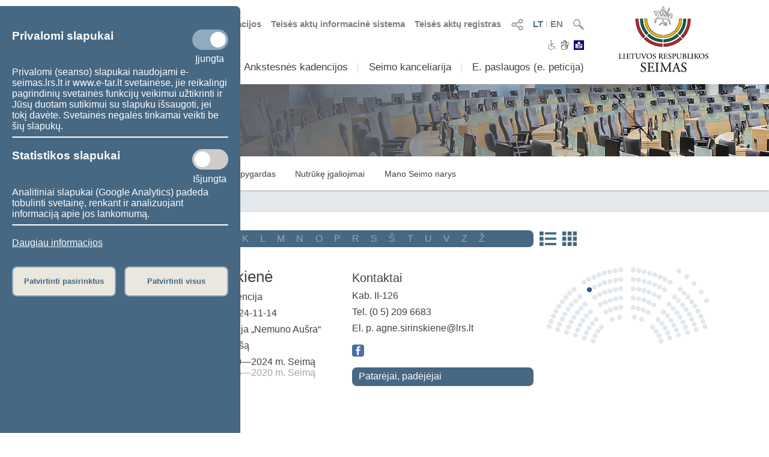

--- FILE ---
content_type: text/html; charset=UTF-8
request_url: https://www.lrs.lt/sip/portal.show?p_r=35299&p_k=1&p_a=498&p_asm_id=79153
body_size: 15794
content:
<!DOCTYPE html>
<html lang="lt">
<head>
<meta property="og:type" content="article" />
<meta property="og:title" content="Agnė Širinskienė - Seimo nariai" />
<meta property="og:description" content="Lietuvos Respublikos Seimas" />
<meta property="og:image" content="https://www.lrs.lt/SIPIS/portal/new_portal/images/seimas_logotipas.png" />
<meta property="og:image:secure_url" content="https://www.lrs.lt/SIPIS/portal/new_portal/images/seimas_logotipas.png" />
<meta http-equiv="Content-Type" content="text/html; charset=utf-8" />
<meta name="viewport" content="width=device-width, initial-scale=1.0" />
<title>Agnė Širinskienė - Seimo nariai</title>
<link rel="stylesheet" type="text/css" href="/SIPIS/portal/new_portal/css/main_new_page.css">
<link rel="stylesheet" href="/SIPIS/tvs/cke5/content_styles.css" type="text/css">
<link rel="stylesheet" href="/SIPIS/tvs/cke5/ckeditor5-content.css" type="text/css">
<link rel="stylesheet" type="text/css" href="/SIPIS/portal/new_portal/css/responsive2_new_page.css">
<script src="/SIPIS/js_libs/jquery/jquery v3.7.1/jquery.min.js?v=2" type="text/javascript"></script>
<link rel="stylesheet" type="text/css" href="/SIPIS/portal/new_portal/css/nauja_svetaine.css?v=64">
<script src="/SIPIS/portal/new_portal/js/nauja_svetaine.js?v=63"></script>
<script src="/SIPIS/portal/new_portal/js/ics.js"></script>
<script src="/SIPIS/portal/new_portal/js/FileSaver.js"></script>
<link rel="stylesheet" type="text/css" href="/SIPIS/portal/new_portal/css/slick.css">
<link rel="stylesheet" type="text/css" href="/SIPIS/portal/new_portal/css/slick-theme.css">
<script src="/SIPIS/portal/new_portal/js/slick.js"></script>
<link rel="stylesheet" type="text/css" href="/SIPIS/portal/new_portal/css/zabuto_calendar.css">
<script src="/SIPIS/portal/new_portal/js/zabuto_calendar.js"></script>
<link rel="stylesheet" type="text/css" href="/SIPIS/portal/new_portal/css/jscrollpane.css">
<script src="/SIPIS/portal/new_portal/js/jscrollpane.min.js"></script>
<script src="/SIPIS/portal/new_portal/js/jquery.mousewheel.js"></script>
<link rel="icon" type="image/x-icon" href="/SIPIS/portal/images/favicon.ico" />
<link rel="stylesheet" href="/SIPIS/js_libs/jquery-ui/jquery-ui-1.13.2/jquery-ui-lrs.css?v=2">
<link rel="stylesheet" type="text/css" href="/SIPIS/portal/style/shared_new_page.css?v=2">
<link rel="stylesheet" type="text/css" href="/SIPIS/portal/style/stat.css">
<link rel="stylesheet" href="/SIPIS/js_libs/jqPlot/jquery.jqplot.css?v=2"><link rel="stylesheet" href="/SIPIS/js_libs/DataTables-1.10.16/css/dataTables.jqueryui.css?v=2">
<script src="/SIPIS/js_libs/jquery-ui/jquery-ui-1.13.2/jquery-ui.js"></script>
<SCRIPT src="/SIPIS/js_libs/jquery-ui/ui/i18n/jquery.ui.datepicker-lt.js?v=2"></SCRIPT>
<SCRIPT src="/SIPIS/js_libs/DataTables-1.10.16/js/jquery.dataTables.min.js?v=2"></SCRIPT>
<SCRIPT src="/SIPIS/js_libs/DataTables-1.10.16/js/dataTables.jqueryui.min.js?v=2"></SCRIPT>
<script src="/SIPIS/js_libs/json3.min.js?v=2"></script>
<script src="/SIPIS/js_libs/fancybox/jquery.fancybox.pack.js"></script>
<link rel="stylesheet" type="text/css" href="/SIPIS/js_libs/fancybox/jquery.fancybox.css" media="screen" />
<!--[if lt IE 9]><script language="javascript" src="/SIPIS/js_libs/jqPlot/excanvas.min.js?v=2"></script><![endif]-->
<script src="/SIPIS/js_libs/jqPlot/jquery.jqplot.min.js?v=2"></script>
<script src="/SIPIS/js_libs/jqPlot/plugins/jqplot.barRenderer.min.js?v=2"></script>
<script src="/SIPIS/js_libs/jqPlot/plugins/jqplot.categoryAxisRenderer.js?v=2"></script>
<script src="/SIPIS/js_libs/jqPlot/plugins/jqplot.pointLabels.min.js?v=2"></script>
<script src="/SIPIS/js_libs/jqPlot/plugins/jqplot.canvasAxisTickRenderer.min.js?v=2"></script>
<script src="/SIPIS/js_libs/jqPlot/plugins/jqplot.canvasTextRenderer.min.js?v=2"></script>
<script src="/SIPIS/js_libs/jqPlot/plugins/jqplot.highlighter.min.js?v=2"></script>
<script src="/SIPIS/portal/responsive/responsive.js"></script>
<script src="/SIPIS/portal/responsive/extras.js"></script>
<script src="/SIPIS/portal/script/sipis.js?v=2"></script>
<link rel="stylesheet" href="/SIPIS/js_libs/Swiper/swiper_new_page.css?v=2">
<script src="/SIPIS/js_libs/Swiper/swiper.jquery.min.js?v=2"></script>
<script src="/SIPIS/js_libs/Swiper/swiper.min.js?v=2"></script>
<script src="https://cdnjs.cloudflare.com/ajax/libs/js-cookie/3.0.1/js.cookie.min.js"></script>
<script src="/SIPIS/portal/script/stat/stat_frak.js"></script>
<script>
        var LRS_COOKIE = "LRS";
        var datepicker_regional = "lt";
        var filter_box_name = "filter-box";
        var axFn = "https://www.lrs.lt/sip/portal.show?p_k=1&ajaxFn=";
      </script>
    <!--[if lte IE 8]>
        <link rel="stylesheet" type="text/css" href="/SIPIS/portal/responsive/responsive2_ie8.css?v=2">
      <![endif]-->
      <!--[if lte IE 9]>
        <style type=text/css>
          .meniu-gradient{
            background-color: transparent;
          }
        </style>
      <![endif]-->
    <!-- Google tag (gtag.js) -->
<script async src="https://www.googletagmanager.com/gtag/js?id=G-XLGDLGMFCB"></script>

    <script>
        window.dataLayer = window.dataLayer || [];
        function gtag() { dataLayer.push(arguments); }
        gtag('js', new Date());
        gtag('config', 'G-XLGDLGMFCB');
    </script>
    
<link rel="alternate" hreflang="lt" href="https://www.lrs.lt/sip/portal.show?p_r=35299&amp;p_k=1&amp;p_a=498&amp;p_asm_id=79153&amp;p_kade_id=10"/>
<link rel="alternate" hreflang="en" href="https://www.lrs.lt/sip/portal.show?p_r=35299&amp;p_k=2&amp;p_a=498&amp;p_asm_id=79153&amp;p_kade_id=10"/>
</head>
<body>
<div id="fb-root"></div>
      <script>(function(d, s, id) {
          var js, fjs = d.getElementsByTagName(s)[0];
          if (d.getElementById(id)) return;
          js = d.createElement(s); js.id = id; js.async = true;
          js.src = "//connect.facebook.net/lt_LT/sdk.js#xfbml=1&version=v2.8";
          fjs.parentNode.insertBefore(js, fjs);
        }
        (document, 'script', 'facebook-jssdk'));
      </script>
    <div class="page-wrapper"><div id="cookies-banner" class="cookies primary-background color-light border-default-top-right"><div class="cookies-block cookies-necessary"><div class="cookies-main"><h3>Privalomi slapukai</h3>
      <label aria-label="Privalomi slapukai" class="switch">
        <input aria-label="Privalomi slapukai" id="cookies-necessary" type="checkbox" checked>
        <span aria-label="Privalomi slapukai" class="slider round"></span>
      </label>
    </div><div class="cookies-extra-text-div"><span class="cookies-extra-text on-text">Įjungta</span></div><div class="cookies-info">Privalomi (seanso) slapukai naudojami e-seimas.lrs.lt ir www.e-tar.lt svetainėse, jie reikalingi pagrindinių svetainės funkcijų veikimui užtikrinti ir Jūsų duotam sutikimui su slapuku išsaugoti, jei tokį davėte. Svetainės negalės tinkamai veikti be šių slapukų.</div></div><hr class="container-hr white-background border-default"><div class="cookies-block cookies-statistics"><div class="cookies-main"><h3>Statistikos slapukai</h3>
      <label aria-label="Statistikos slapukai" class="switch">
        <input aria-label="Statistikos slapukai" id="cookies-statistics" type="checkbox">
        <span aria-label="Statistikos slapukai" class="slider round"></span>
      </label>
    </div><div class="cookies-extra-text-div"><span class="cookies-extra-text on-text">Įjungta</span><span class="cookies-extra-text off-text">Išjungta</span></div><div class="cookies-info">Analitiniai slapukai (Google Analytics) padeda tobulinti svetainę, renkant ir analizuojant informaciją apie jos lankomumą.</div></div><hr class="container-hr white-background border-default"><div class="info"><a class="color-light" title="Daugiau informacijos" target="_blank" 
      href="https://www.lrs.lt/sip/portal.show?p_r=37752&amp;p_k=1&amp;p_t=270850">Daugiau informacijos</a></div><div class="cookies-buttons"><button id="cookies-accept-selected-btn" class="bold color-primary border-default alternative-background secondary-background-hover 
      secondary-border">Patvirtinti pasirinktus</button><button id="cookies-accept-all-btn" class="bold color-primary border-default alternative-background secondary-background-hover 
      secondary-border">Patvirtinti visus</button></div></div><button id="show-cookies-banner-btn" class="bold color-light border-default primary-background secondary-background-hover 
      secondary-border">Slapukai</button><div class="head-page-main main-page-width"><div class="col-logo-herbas"><div class="logo-herbas"><a title="Lietuvos herbas" href="https://www.lrs.lt/">
      <img class="img-herbas" alt="Lietuvos herbas" title="Lietuvos herbas" src="/SIPIS/portal/new_portal/images/herbas.png"></a></div></div><div class="col-info"><div class="head-top"><div class="head-top-inner"><div class="header-search header-top-part pointer">
          <img class="searchFieldToggle" alt="Paieška" title="Paieška" src="/SIPIS/portal/new_portal/images/search_button.png"><div class="searchField searchFieldLink border-default primary-border white-background">
            <form aria-label="Paieška" name="fsearch" class="searchFieldLink" action="https://www.lrs.lt/sip/portal.show">
              <input aria-label="Paieška" class="searchFieldLink" type="hidden" name="p_r" value="35445">
              <input aria-label="Paieška" class="searchFieldLink" type="hidden" name="p_k" value="1">
              <input aria-label="Paieška" class="searchFieldLink" type="hidden" name="p_a" value="site_search">
              <input aria-label="Paieška" class="searchFieldLink" type="text" name="q" placeholder="Įveskite paieškos frazę">
              <a class="searchFieldLink" title="Paieška" href="javascript:void(0);" onclick="document.getElementById('fsearch').submit();">
                <img class="searchFieldLink searchField-img-a" alt="Paieška" title="Paieška" 
                  src="/SIPIS/portal/new_portal/images/search_button.png"></a>
            </form>
          </div>
        </div><div class="header-kalbos header-kalbos-main header-top-part">
      <ul class="header-kalbos-ul">
          <li><a class="a-link active color-primary" title="Lietuviška svetainės versija" 
            href="https://www.lrs.lt/sip/portal.show?p_r=35299&amp;p_k=1&amp;p_asm_id=79153&amp;p_smn_id=1496&amp;p_kade_id=10">LT</a></li>
          <li class="li-divider li-not-hover">I</li>
          <li><a class="a-link not-active color-text-light-darker" title="Angliška svetainės versija" 
            href="https://www.lrs.lt/sip/portal.show?p_r=35299&amp;p_k=2&amp;p_asm_id=79153&amp;p_smn_id=1496&amp;p_kade_id=10">EN</a></li>
        </ul></div><div class="header-kalbos header-kalbos-resp header-top-part">
      <ul class="header-kalbos-ul">
          <li><a class="a-link active color-primary" title="Lietuviška svetainės versija" 
            href="https://www.lrs.lt/sip/portal.show?p_r=35299&amp;p_k=1&amp;p_asm_id=79153&amp;p_smn_id=1496&amp;p_kade_id=10">LT</a></li>
          <li class="li-divider li-not-hover">I</li>
          <li><a class="a-link not-active color-text-light" title="Angliška svetainės versija" 
            href="https://www.lrs.lt/sip/portal.show?p_r=35299&amp;p_k=2&amp;p_asm_id=79153&amp;p_smn_id=1496&amp;p_kade_id=10">EN</a></li>
        </ul></div><div tabindex="0" class="dropdownSocialToggle header-social-media header-top-part pointer">
      <img class="dropdownSocialToggle" alt="Socialiniai tinklai" title="Socialiniai tinklai" 
      src="/SIPIS/portal/new_portal/images/all_social_medias_button.png"><div class="dropdownSocial dropdownSocialLink border-default primary-border white-background"><a class="dropdownSocialLink" title="Facebook" href="https://www.facebook.com/LRSeimas?fref=ts">
        <div class="dropdownSocialLink socialFacebook"></div></a><a class="dropdownSocialLink" title="Flickr" href="https://www.flickr.com/photos/97441645@N08/">
        <div class="dropdownSocialLink socialFlickr"></div></a><a class="dropdownSocialLink" title="X.com" href="https://www.twitter.com/@LRSeimas">
        <div class="dropdownSocialLink socialTwitter"></div></a><a class="dropdownSocialLink" title="Youtube" href="https://www.youtube.com/user/LTSeimastiesiogiai">
        <div class="dropdownSocialLink socialYoutube"></div></a><a class="dropdownSocialLink" title="Instagram" href="https://www.instagram.com/seimaslt">
        <div class="dropdownSocialLink socialInstagram"></div></a><a class="dropdownSocialLink" title="Linkedin" href="https://www.linkedin.com/company/seimas">
        <div class="dropdownSocialLink socialLinkedin"></div></a></div></div><div class="header-tar header-top-part">
      <a class="a-link color-text-light-darker" target="_blank" title="Teisės aktų registras" href="https://www.e-tar.lt/portal/"> Teisės aktų registras</a></div><div class="header-tar-resp header-top-part">
      <a class="a-link color-text-light" target="_blank" title="Teisės aktų registras" href="https://www.e-tar.lt/portal/"> TAR</a></div><div class="header-tais header-top-part">
      <a class="a-link color-text-light-darker" target="_blank" title="Teisės aktų informacinė sistema" href="https://e-seimas.lrs.lt/portal/documentSearch/lt"> Teisės aktų informacinė sistema</a></div><div class="header-tais-resp header-top-part">
      <a class="a-link color-text-light" target="_blank" title="Teisės aktų informacinė sistema" href="https://e-seimas.lrs.lt/portal/documentSearch/lt"> TAIS</a></div><div class="header-tiesiogiai header-top-part">
        <a class="a-link color-text-light-darker" title="Numatomos transliacijos" href="https://www.lrs.lt/sip/portal.show?p_r=36503&p_k=1">
        <img alt="Numatomos transliacijos" title="Numatomos transliacijos" 
          src="/SIPIS/portal/new_portal/images/bPlay.png">Numatomos transliacijos</a></div><div class="header-tiesiogiai-resp header-top-part">
      <a class="a-link color-text-light-darker" title="Transliuojama tiesiogiai" href="https://www.lrs.lt/sip/portal.show?p_r=36503&p_k=1">
      <img alt="Transliuojama tiesiogiai" title="Transliuojama tiesiogiai" 
        src="/SIPIS/portal/new_portal/images/bPlay.png"></a></div></div></div><div class="head-middle"><div class="head-middle-inner"><div tabindex="0" class="head-aaa button-aaa small color-text-light-darker active"><span>A</span></div><div tabindex="0" class="head-aaa button-aaa medium color-text-light-darker"><span>A</span></div><div tabindex="0" class="head-aaa button-aaa large color-text-light-darker"><span>A</span></div><div tabindex="0" class="head-disabled button-disabled color-text-light-darker"> 
      <img alt="Neįgaliesiems" title="Neįgaliesiems" 
      class="disabled_icon" src="/SIPIS/portal/new_portal/images/disabled_icon.png" /></div><div class="head-sign-language"><a title="Sign language" 
        href="https://www.lrs.lt/sip/portal.show?p_r=40332&p_k=1">
        <img alt="Sign language" title="Sign language" 
        src="/SIPIS/portal/new_portal/images/sign_language.png"></a></div><div class="head-easy-to-read"><a title="Informacija lengvai suprantama kalba" 
        href="https://www.lrs.lt/sip/portal.show?p_r=40397&p_k=1">
        <img alt="Informacija lengvai suprantama kalba" title="Informacija lengvai suprantama kalba" 
        src="/SIPIS/portal/new_portal/images/easy_to_read_logo.jpg"></a></div></div></div><div class="head-bottom"><div class="head-bottom-inner"><div class="meniu_block meniu-no-toggle-main primary-border-resp border-default-outer"><div class="meniu-item-dropdown-main meniu-no-toggle-main"><div tabindex="0" class="clickable-div meniu-item-dropdown-toggle meniu-item-dropdown-toggle1 meniu-no-toggle-main 
              border-default primary-background-hover color-light-hover" id="meniu-item-dropdown-default-10" title="Sudėtis">Sudėtis</div><div class="meniu-item-dropdown-block meniu-no-toggle border-default-top-right border-default-bottom primary-border white-background
                  meniu-no-toggle-main align-left" id="meniu-item-dropdown-default-1"><div class="meniu-item-header meniu-no-toggle meniu-no-toggle-main">2024–2028 m. Seimo sudėtis</div><div class="meniu-item meniu-no-toggle"><a title="Seimo nariai" class="link a-no-hover meniu-no-toggle meniu-no-toggle-main 
                          border-default primary-background-hover color-light-hover" href="https://www.lrs.lt/sip/portal.show?p_r=35299&amp;p_k=1">Seimo nariai</a></div><div class="meniu-item meniu-no-toggle"><a title="Seimo Pirmininkas" class="link a-no-hover meniu-no-toggle meniu-no-toggle-main 
                          border-default primary-background-hover color-light-hover" href="https://www.lrs.lt/sip/portal.show?p_r=35302&amp;p_k=1">Seimo Pirmininkas</a></div><div class="meniu-item meniu-no-toggle"><a title="Seimo valdyba" class="link a-no-hover meniu-no-toggle meniu-no-toggle-main 
                          border-default primary-background-hover color-light-hover" href="https://www.lrs.lt/sip/portal.show?p_r=35300&amp;p_k=1">Seimo valdyba</a></div><div class="meniu-item meniu-no-toggle"><a title="Seniūnų sueiga" class="link a-no-hover meniu-no-toggle meniu-no-toggle-main 
                          border-default primary-background-hover color-light-hover" href="https://www.lrs.lt/sip/portal.show?p_r=35301&amp;p_k=1">Seniūnų sueiga</a></div><div class="meniu-item meniu-no-toggle"><a title="Komitetai ir komisijos" class="link a-no-hover meniu-no-toggle meniu-no-toggle-main 
                          border-default primary-background-hover color-light-hover" href="https://www.lrs.lt/sip/portal.show?p_r=35733">Komitetai ir komisijos</a></div><div class="meniu-item meniu-no-toggle"><a title="Frakcijos" class="link a-no-hover meniu-no-toggle meniu-no-toggle-main 
                          border-default primary-background-hover color-light-hover" href="https://www.lrs.lt/sip/portal.show?p_r=35342&amp;p_k=1">Frakcijos</a></div><div class="meniu-item meniu-no-toggle"><a title="Laikinosios grupės" class="link a-no-hover meniu-no-toggle meniu-no-toggle-main 
                          border-default primary-background-hover color-light-hover" href="https://www.lrs.lt/sip/portal.show?p_r=40561&amp;p_k=1">Laikinosios grupės</a></div><div class="meniu-item meniu-no-toggle"><a title="Apie 2024–2028 m. Seimą" class="link a-no-hover meniu-no-toggle meniu-no-toggle-main 
                          border-default primary-background-hover color-light-hover" href="https://www.lrs.lt/sip/portal.show?p_r=35354&amp;p_k=1">Apie 2024–2028 m. Seimą</a></div></div></div><div class="meniu-item-divider meniu-item-divider1 color-text-light2">I</div><div class="meniu-item-dropdown-main meniu-no-toggle-main"><div tabindex="0" class="clickable-div meniu-item-dropdown-toggle meniu-item-dropdown-toggle1 meniu-no-toggle-main 
              border-default primary-background-hover color-light-hover" id="meniu-item-dropdown-default-20" title="Veikla">Veikla</div><div class="meniu-item-dropdown-block meniu-no-toggle border-default-top-right border-default-bottom primary-border white-background
                  meniu-no-toggle-main align-left" id="meniu-item-dropdown-default-2"><div class="meniu-item-header meniu-no-toggle meniu-no-toggle-main">2024–2028 m. Seimo darbas</div><div class="meniu-item meniu-no-toggle"><a title="Teisėkūra" class="link a-no-hover meniu-no-toggle meniu-no-toggle-main 
                          border-default primary-background-hover color-light-hover" href="https://www.lrs.lt/sip/portal.show?p_r=35365&amp;p_k=1">Teisėkūra</a></div><div class="meniu-item meniu-no-toggle"><a title="Seimo posėdžiai" class="link a-no-hover meniu-no-toggle meniu-no-toggle-main 
                          border-default primary-background-hover color-light-hover" href="https://www.lrs.lt/sip/portal.show?p_r=35369&amp;p_k=1">Seimo posėdžiai</a></div><div class="meniu-item meniu-no-toggle"><a title="Parlamentinė kontrolė" class="link a-no-hover meniu-no-toggle meniu-no-toggle-main 
                          border-default primary-background-hover color-light-hover" href="https://www.lrs.lt/sip/portal.show?p_r=35461&p_k=1">Parlamentinė kontrolė</a></div><div class="meniu-item meniu-no-toggle"><a title="Peticijų nagrinėjimas" class="link a-no-hover meniu-no-toggle meniu-no-toggle-main 
                          border-default primary-background-hover color-light-hover" href="https://www.lrs.lt/sip/portal.show?p_r=40521&amp;p_k=1">Peticijų nagrinėjimas</a></div><div class="meniu-item meniu-no-toggle"><a title="Statistika" class="link a-no-hover meniu-no-toggle meniu-no-toggle-main 
                          border-default primary-background-hover color-light-hover" href="https://www.lrs.lt/sip/portal.show?p_r=35379&amp;p_k=1">Statistika</a></div></div></div><div class="meniu-item-divider meniu-item-divider1 color-text-light2">I</div><div class="meniu-item-dropdown-main meniu-no-toggle-main"><div class="meniu-item-dropdown-toggle meniu-item-dropdown-toggle1 meniu-no-toggle-main border-default 
              primary-background-hover color-light-hover meniu-item-dropdown-no"><a title="Ankstesnės kadencijos" class="no-sub-meniu-a color-light-hover" 
              href="https://www.lrs.lt/sip/portal.show?p_r=35357&amp;p_k=1">Ankstesnės kadencijos</a></div></div><div class="meniu-item-divider meniu-item-divider1 color-text-light2">I</div><div class="meniu-item-dropdown-main meniu-no-toggle-main"><div tabindex="0" class="clickable-div meniu-item-dropdown-toggle meniu-item-dropdown-toggle1 meniu-no-toggle-main 
              border-default primary-background-hover color-light-hover" id="meniu-item-dropdown-default-40" title="Seimo kanceliarija">Seimo kanceliarija</div><div class="meniu-item-dropdown-block meniu-no-toggle border-default-top-left border-default-bottom primary-border white-background
                  meniu-no-toggle-main align-right" id="meniu-item-dropdown-default-4"><div class="meniu-item meniu-no-toggle"><a title="Seimo kancleris" class="link a-no-hover meniu-no-toggle meniu-no-toggle-main 
                          border-default primary-background-hover color-light-hover" href="https://www.lrs.lt/sip/portal.show?p_r=40195&amp;p_k=1">Seimo kancleris</a></div><div class="meniu-item meniu-no-toggle"><a title="Struktūra ir kontaktinė informacija" class="link a-no-hover meniu-no-toggle meniu-no-toggle-main 
                          border-default primary-background-hover color-light-hover" href="https://www.lrs.lt/sip/portal.show?p_r=35381&amp;p_k=1">Struktūra ir kontaktinė informacija</a></div><div class="meniu-item meniu-no-toggle"><a title="Administracinė informacija" class="link a-no-hover meniu-no-toggle meniu-no-toggle-main 
                          border-default primary-background-hover color-light-hover" href="https://www.lrs.lt/sip/portal.show?p_r=35382&amp;p_k=1">Administracinė informacija</a></div><div class="meniu-item meniu-no-toggle"><a title="Skelbimai" class="link a-no-hover meniu-no-toggle meniu-no-toggle-main 
                          border-default primary-background-hover color-light-hover" href="https://www.lrs.lt/sip/portal.show?p_r=35383&amp;p_k=1">Skelbimai</a></div></div></div><div class="meniu-item-divider meniu-item-divider1 color-text-light2">I</div><div class="meniu-item-dropdown-main meniu-no-toggle-main"><div tabindex="0" class="clickable-div meniu-item-dropdown-toggle meniu-item-dropdown-toggle1 meniu-no-toggle-main 
              border-default primary-background-hover color-light-hover" id="meniu-item-dropdown-default-50" title="E. paslaugos (e.&nbsp;peticija)">E. paslaugos (e.&nbsp;peticija)</div><div class="meniu-item-dropdown-block meniu-no-toggle border-default-top-left border-default-bottom primary-border white-background
                  meniu-no-toggle-main align-right" id="meniu-item-dropdown-default-5"><div class="meniu-item meniu-no-toggle"><a title="E. kreipimasis (peticija)" class="link a-no-hover meniu-no-toggle meniu-no-toggle-main 
                          border-default primary-background-hover color-light-hover" href="https://www.lrs.lt/sip/portal.show?p_r=35385&amp;p_k=1">E. kreipimasis (peticija)</a></div><div class="meniu-item meniu-no-toggle"><a title="E. teisėkūros iniciatyva" class="link a-no-hover meniu-no-toggle meniu-no-toggle-main 
                          border-default primary-background-hover color-light-hover" href="https://www.lrs.lt/sip/portal.show?p_r=35386&amp;p_k=1">E. teisėkūros iniciatyva</a></div><div class="meniu-item meniu-no-toggle"><a title="E. laiškas Seimui" class="link a-no-hover meniu-no-toggle meniu-no-toggle-main 
                          border-default primary-background-hover color-light-hover" href="https://www.lrs.lt/sip/portal.show?p_r=35387&amp;p_k=1">E. laiškas Seimui</a></div><div class="meniu-item meniu-no-toggle"><a title="Dokumentų užsakymas" class="link a-no-hover meniu-no-toggle meniu-no-toggle-main 
                          border-default primary-background-hover color-light-hover" href="https://www.lrs.lt/sip/portal.show?p_r=35388&amp;p_k=1">Dokumentų užsakymas</a></div><div class="meniu-item meniu-no-toggle"><a title="Kvalifikuoto teisės aktų naudotojo darbo aplinka" class="link a-no-hover meniu-no-toggle meniu-no-toggle-main 
                          border-default primary-background-hover color-light-hover" href="https://www.lrs.lt/sip/portal.show?p_r=35389&amp;p_k=1">Kvalifikuoto teisės aktų naudotojo darbo aplinka</a></div><div class="meniu-item meniu-no-toggle"><a title="Atviri duomenys" class="link a-no-hover meniu-no-toggle meniu-no-toggle-main 
                          border-default primary-background-hover color-light-hover" href="https://www.lrs.lt/sip/portal.show?p_r=35391&amp;p_k=1">Atviri duomenys</a></div><div class="meniu-item meniu-no-toggle"><a title="Naujienų prenumerata" class="link a-no-hover meniu-no-toggle meniu-no-toggle-main 
                          border-default primary-background-hover color-light-hover" href="https://www.lrs.lt/sip/portal.show?p_r=35392&amp;p_k=1">Naujienų prenumerata</a></div></div></div><div class="meniu-item-divider meniu-item-divider1 color-text-light2">I</div></div></div></div></div><div class="col-logo-seimas"><div class="logo-seimas"><a title="Lietuvos Respublikos Seimo logotipas" href="https://www.lrs.lt/">
      <img class="img-seimas" alt="Lietuvos Respublikos Seimo logotipas" title="Lietuvos Respublikos Seimo logotipas" src="/SIPIS/portal/new_portal/images/logo_seimas.png"></a></div></div></div><div class="head-page-resp main-page-width"><div class="head-top-resp primary-background"><div class="header-search header-top-part pointer">
          <img class="searchFieldToggle" alt="Paieška" title="Paieška" src="/SIPIS/portal/new_portal/images/search_button.png"><div class="searchField searchFieldLink border-default primary-border white-background">
            <form aria-label="Paieška" name="fsearch" class="searchFieldLink" action="https://www.lrs.lt/sip/portal.show">
              <input aria-label="Paieška" class="searchFieldLink" type="hidden" name="p_r" value="35445">
              <input aria-label="Paieška" class="searchFieldLink" type="hidden" name="p_k" value="1">
              <input aria-label="Paieška" class="searchFieldLink" type="hidden" name="p_a" value="site_search">
              <input aria-label="Paieška" class="searchFieldLink" type="text" name="q" placeholder="Įveskite paieškos frazę">
              <a class="searchFieldLink" title="Paieška" href="javascript:void(0);" onclick="document.getElementById('fsearch').submit();">
                <img class="searchFieldLink searchField-img-a" alt="Paieška" title="Paieška" 
                  src="/SIPIS/portal/new_portal/images/search_button.png"></a>
            </form>
          </div>
        </div><div class="header-kalbos header-kalbos-main header-top-part">
      <ul class="header-kalbos-ul">
          <li><a class="a-link active color-primary" title="Lietuviška svetainės versija" 
            href="https://www.lrs.lt/sip/portal.show?p_r=35299&amp;p_k=1&amp;p_asm_id=79153&amp;p_smn_id=1496&amp;p_kade_id=10">LT</a></li>
          <li class="li-divider li-not-hover">I</li>
          <li><a class="a-link not-active color-text-light-darker" title="Angliška svetainės versija" 
            href="https://www.lrs.lt/sip/portal.show?p_r=35299&amp;p_k=2&amp;p_asm_id=79153&amp;p_smn_id=1496&amp;p_kade_id=10">EN</a></li>
        </ul></div><div class="header-kalbos header-kalbos-resp header-top-part">
      <ul class="header-kalbos-ul">
          <li><a class="a-link active color-primary" title="Lietuviška svetainės versija" 
            href="https://www.lrs.lt/sip/portal.show?p_r=35299&amp;p_k=1&amp;p_asm_id=79153&amp;p_smn_id=1496&amp;p_kade_id=10">LT</a></li>
          <li class="li-divider li-not-hover">I</li>
          <li><a class="a-link not-active color-text-light" title="Angliška svetainės versija" 
            href="https://www.lrs.lt/sip/portal.show?p_r=35299&amp;p_k=2&amp;p_asm_id=79153&amp;p_smn_id=1496&amp;p_kade_id=10">EN</a></li>
        </ul></div><div tabindex="0" class="dropdownSocialToggle header-social-media header-top-part pointer">
      <img class="dropdownSocialToggle" alt="Socialiniai tinklai" title="Socialiniai tinklai" 
      src="/SIPIS/portal/new_portal/images/all_social_medias_button.png"><div class="dropdownSocial dropdownSocialLink border-default primary-border white-background"><a class="dropdownSocialLink" title="Facebook" href="https://www.facebook.com/LRSeimas?fref=ts">
        <div class="dropdownSocialLink socialFacebook"></div></a><a class="dropdownSocialLink" title="Flickr" href="https://www.flickr.com/photos/97441645@N08/">
        <div class="dropdownSocialLink socialFlickr"></div></a><a class="dropdownSocialLink" title="X.com" href="https://www.twitter.com/@LRSeimas">
        <div class="dropdownSocialLink socialTwitter"></div></a><a class="dropdownSocialLink" title="Youtube" href="https://www.youtube.com/user/LTSeimastiesiogiai">
        <div class="dropdownSocialLink socialYoutube"></div></a><a class="dropdownSocialLink" title="Instagram" href="https://www.instagram.com/seimaslt">
        <div class="dropdownSocialLink socialInstagram"></div></a><a class="dropdownSocialLink" title="Linkedin" href="https://www.linkedin.com/company/seimas">
        <div class="dropdownSocialLink socialLinkedin"></div></a></div></div><div class="header-tar header-top-part">
      <a class="a-link color-text-light-darker" target="_blank" title="Teisės aktų registras" href="https://www.e-tar.lt/portal/"> Teisės aktų registras</a></div><div class="header-tar-resp header-top-part">
      <a class="a-link color-text-light" target="_blank" title="Teisės aktų registras" href="https://www.e-tar.lt/portal/"> TAR</a></div><div class="header-tais header-top-part">
      <a class="a-link color-text-light-darker" target="_blank" title="Teisės aktų informacinė sistema" href="https://e-seimas.lrs.lt/portal/documentSearch/lt"> Teisės aktų informacinė sistema</a></div><div class="header-tais-resp header-top-part">
      <a class="a-link color-text-light" target="_blank" title="Teisės aktų informacinė sistema" href="https://e-seimas.lrs.lt/portal/documentSearch/lt"> TAIS</a></div><div class="header-tiesiogiai header-top-part">
        <a class="a-link color-text-light-darker" title="Numatomos transliacijos" href="https://www.lrs.lt/sip/portal.show?p_r=36503&p_k=1">
        <img alt="Numatomos transliacijos" title="Numatomos transliacijos" 
          src="/SIPIS/portal/new_portal/images/bPlay.png">Numatomos transliacijos</a></div><div class="header-tiesiogiai-resp header-top-part">
      <a class="a-link color-text-light-darker" title="Transliuojama tiesiogiai" href="https://www.lrs.lt/sip/portal.show?p_r=36503&p_k=1">
      <img alt="Transliuojama tiesiogiai" title="Transliuojama tiesiogiai" 
        src="/SIPIS/portal/new_portal/images/bPlay.png"></a></div></div><div class="head-middle"><div class="head-middle-inner"><div tabindex="0" class="head-aaa button-aaa small color-text-light-darker active"><span>A</span></div><div tabindex="0" class="head-aaa button-aaa medium color-text-light-darker"><span>A</span></div><div tabindex="0" class="head-aaa button-aaa large color-text-light-darker"><span>A</span></div><div tabindex="0" class="head-disabled button-disabled color-text-light-darker"> 
      <img alt="Neįgaliesiems" title="Neįgaliesiems" 
      class="disabled_icon" src="/SIPIS/portal/new_portal/images/disabled_icon.png" /></div><div class="head-sign-language"><a title="Sign language" 
        href="https://www.lrs.lt/sip/portal.show?p_r=40332&p_k=1">
        <img alt="Sign language" title="Sign language" 
        src="/SIPIS/portal/new_portal/images/sign_language.png"></a></div><div class="head-easy-to-read"><a title="Informacija lengvai suprantama kalba" 
        href="https://www.lrs.lt/sip/portal.show?p_r=40397&p_k=1">
        <img alt="Informacija lengvai suprantama kalba" title="Informacija lengvai suprantama kalba" 
        src="/SIPIS/portal/new_portal/images/easy_to_read_logo.jpg"></a></div></div></div><div class="head-bottom-resp"><div class="head-logos head-logos-resp"><div class="logo-herbas head-logo"><a title="Lietuvos herbas" href="https://www.lrs.lt/">
      <img class="img-herbas" alt="Lietuvos herbas" title="Lietuvos herbas" src="/SIPIS/portal/new_portal/images/herbas.png"></a></div><div class="logo-seimas logo-seimas-resp head-logo"><a title="Lietuvos Respublikos Seimo logotipas" href="https://www.lrs.lt/">
      <img class="img-seimas img-seimas-resp" alt="Lietuvos Respublikos Seimo logotipas" title="Lietuvos Respublikos Seimo logotipas" 
      src="/SIPIS/portal/new_portal/images/logo_seimas_gulscias.png"></a></div></div><div class="head_meniu-resp"><div class="meniu_toggle_resp meniu-toggle">
      <hr class="hr_meniu_toggle_resp meniu-togglemeniu-toggle primary-background border-default">
      <hr class="hr_meniu_toggle_resp meniu-toggle primary-background border-default">
      <hr class="hr_meniu_toggle_resp meniu-toggle primary-background border-default">
    </div><div class="meniu_block meniu-no-toggle-main primary-border-resp border-default-outer"><div class="meniu-item-dropdown-main meniu-no-toggle-main"><div tabindex="0" class="clickable-div meniu-item-dropdown-toggle meniu-item-dropdown-toggle1 meniu-no-toggle-main 
              border-default primary-background-hover color-light-hover" id="meniu-item-dropdown-resp-10" title="Sudėtis">Sudėtis</div><div class="meniu-item-dropdown-block meniu-no-toggle border-default-top-right border-default-bottom primary-border white-background
                  meniu-no-toggle-main align-left" id="meniu-item-dropdown-resp-1"><div class="meniu-item-header meniu-no-toggle meniu-no-toggle-main">2024–2028 m. Seimo sudėtis</div><div class="meniu-item meniu-no-toggle"><a title="Seimo nariai" class="link a-no-hover meniu-no-toggle meniu-no-toggle-main 
                          border-default primary-background-hover color-light-hover" href="https://www.lrs.lt/sip/portal.show?p_r=35299&amp;p_k=1">Seimo nariai</a></div><div class="meniu-item meniu-no-toggle"><a title="Seimo Pirmininkas" class="link a-no-hover meniu-no-toggle meniu-no-toggle-main 
                          border-default primary-background-hover color-light-hover" href="https://www.lrs.lt/sip/portal.show?p_r=35302&amp;p_k=1">Seimo Pirmininkas</a></div><div class="meniu-item meniu-no-toggle"><a title="Seimo valdyba" class="link a-no-hover meniu-no-toggle meniu-no-toggle-main 
                          border-default primary-background-hover color-light-hover" href="https://www.lrs.lt/sip/portal.show?p_r=35300&amp;p_k=1">Seimo valdyba</a></div><div class="meniu-item meniu-no-toggle"><a title="Seniūnų sueiga" class="link a-no-hover meniu-no-toggle meniu-no-toggle-main 
                          border-default primary-background-hover color-light-hover" href="https://www.lrs.lt/sip/portal.show?p_r=35301&amp;p_k=1">Seniūnų sueiga</a></div><div class="meniu-item meniu-no-toggle"><a title="Komitetai ir komisijos" class="link a-no-hover meniu-no-toggle meniu-no-toggle-main 
                          border-default primary-background-hover color-light-hover" href="https://www.lrs.lt/sip/portal.show?p_r=35733">Komitetai ir komisijos</a></div><div class="meniu-item meniu-no-toggle"><a title="Frakcijos" class="link a-no-hover meniu-no-toggle meniu-no-toggle-main 
                          border-default primary-background-hover color-light-hover" href="https://www.lrs.lt/sip/portal.show?p_r=35342&amp;p_k=1">Frakcijos</a></div><div class="meniu-item meniu-no-toggle"><a title="Laikinosios grupės" class="link a-no-hover meniu-no-toggle meniu-no-toggle-main 
                          border-default primary-background-hover color-light-hover" href="https://www.lrs.lt/sip/portal.show?p_r=40561&amp;p_k=1">Laikinosios grupės</a></div><div class="meniu-item meniu-no-toggle"><a title="Apie 2024–2028 m. Seimą" class="link a-no-hover meniu-no-toggle meniu-no-toggle-main 
                          border-default primary-background-hover color-light-hover" href="https://www.lrs.lt/sip/portal.show?p_r=35354&amp;p_k=1">Apie 2024–2028 m. Seimą</a></div></div></div><div class="meniu-item-divider meniu-item-divider1 color-text-light2">I</div><div class="meniu-item-dropdown-main meniu-no-toggle-main"><div tabindex="0" class="clickable-div meniu-item-dropdown-toggle meniu-item-dropdown-toggle1 meniu-no-toggle-main 
              border-default primary-background-hover color-light-hover" id="meniu-item-dropdown-resp-20" title="Veikla">Veikla</div><div class="meniu-item-dropdown-block meniu-no-toggle border-default-top-right border-default-bottom primary-border white-background
                  meniu-no-toggle-main align-left" id="meniu-item-dropdown-resp-2"><div class="meniu-item-header meniu-no-toggle meniu-no-toggle-main">2024–2028 m. Seimo darbas</div><div class="meniu-item meniu-no-toggle"><a title="Teisėkūra" class="link a-no-hover meniu-no-toggle meniu-no-toggle-main 
                          border-default primary-background-hover color-light-hover" href="https://www.lrs.lt/sip/portal.show?p_r=35365&amp;p_k=1">Teisėkūra</a></div><div class="meniu-item meniu-no-toggle"><a title="Seimo posėdžiai" class="link a-no-hover meniu-no-toggle meniu-no-toggle-main 
                          border-default primary-background-hover color-light-hover" href="https://www.lrs.lt/sip/portal.show?p_r=35369&amp;p_k=1">Seimo posėdžiai</a></div><div class="meniu-item meniu-no-toggle"><a title="Parlamentinė kontrolė" class="link a-no-hover meniu-no-toggle meniu-no-toggle-main 
                          border-default primary-background-hover color-light-hover" href="https://www.lrs.lt/sip/portal.show?p_r=35461&p_k=1">Parlamentinė kontrolė</a></div><div class="meniu-item meniu-no-toggle"><a title="Peticijų nagrinėjimas" class="link a-no-hover meniu-no-toggle meniu-no-toggle-main 
                          border-default primary-background-hover color-light-hover" href="https://www.lrs.lt/sip/portal.show?p_r=40521&amp;p_k=1">Peticijų nagrinėjimas</a></div><div class="meniu-item meniu-no-toggle"><a title="Statistika" class="link a-no-hover meniu-no-toggle meniu-no-toggle-main 
                          border-default primary-background-hover color-light-hover" href="https://www.lrs.lt/sip/portal.show?p_r=35379&amp;p_k=1">Statistika</a></div></div></div><div class="meniu-item-divider meniu-item-divider1 color-text-light2">I</div><div class="meniu-item-dropdown-main meniu-no-toggle-main"><div class="meniu-item-dropdown-toggle meniu-item-dropdown-toggle1 meniu-no-toggle-main border-default 
              primary-background-hover color-light-hover meniu-item-dropdown-no"><a title="Ankstesnės kadencijos" class="no-sub-meniu-a color-light-hover" 
              href="https://www.lrs.lt/sip/portal.show?p_r=35357&amp;p_k=1">Ankstesnės kadencijos</a></div></div><div class="meniu-item-divider meniu-item-divider1 color-text-light2">I</div><div class="meniu-item-dropdown-main meniu-no-toggle-main"><div tabindex="0" class="clickable-div meniu-item-dropdown-toggle meniu-item-dropdown-toggle1 meniu-no-toggle-main 
              border-default primary-background-hover color-light-hover" id="meniu-item-dropdown-resp-40" title="Seimo kanceliarija">Seimo kanceliarija</div><div class="meniu-item-dropdown-block meniu-no-toggle border-default-top-left border-default-bottom primary-border white-background
                  meniu-no-toggle-main align-right" id="meniu-item-dropdown-resp-4"><div class="meniu-item meniu-no-toggle"><a title="Seimo kancleris" class="link a-no-hover meniu-no-toggle meniu-no-toggle-main 
                          border-default primary-background-hover color-light-hover" href="https://www.lrs.lt/sip/portal.show?p_r=40195&amp;p_k=1">Seimo kancleris</a></div><div class="meniu-item meniu-no-toggle"><a title="Struktūra ir kontaktinė informacija" class="link a-no-hover meniu-no-toggle meniu-no-toggle-main 
                          border-default primary-background-hover color-light-hover" href="https://www.lrs.lt/sip/portal.show?p_r=35381&amp;p_k=1">Struktūra ir kontaktinė informacija</a></div><div class="meniu-item meniu-no-toggle"><a title="Administracinė informacija" class="link a-no-hover meniu-no-toggle meniu-no-toggle-main 
                          border-default primary-background-hover color-light-hover" href="https://www.lrs.lt/sip/portal.show?p_r=35382&amp;p_k=1">Administracinė informacija</a></div><div class="meniu-item meniu-no-toggle"><a title="Skelbimai" class="link a-no-hover meniu-no-toggle meniu-no-toggle-main 
                          border-default primary-background-hover color-light-hover" href="https://www.lrs.lt/sip/portal.show?p_r=35383&amp;p_k=1">Skelbimai</a></div></div></div><div class="meniu-item-divider meniu-item-divider1 color-text-light2">I</div><div class="meniu-item-dropdown-main meniu-no-toggle-main"><div tabindex="0" class="clickable-div meniu-item-dropdown-toggle meniu-item-dropdown-toggle1 meniu-no-toggle-main 
              border-default primary-background-hover color-light-hover" id="meniu-item-dropdown-resp-50" title="E. paslaugos (e.&nbsp;peticija)">E. paslaugos (e.&nbsp;peticija)</div><div class="meniu-item-dropdown-block meniu-no-toggle border-default-top-left border-default-bottom primary-border white-background
                  meniu-no-toggle-main align-right" id="meniu-item-dropdown-resp-5"><div class="meniu-item meniu-no-toggle"><a title="E. kreipimasis (peticija)" class="link a-no-hover meniu-no-toggle meniu-no-toggle-main 
                          border-default primary-background-hover color-light-hover" href="https://www.lrs.lt/sip/portal.show?p_r=35385&amp;p_k=1">E. kreipimasis (peticija)</a></div><div class="meniu-item meniu-no-toggle"><a title="E. teisėkūros iniciatyva" class="link a-no-hover meniu-no-toggle meniu-no-toggle-main 
                          border-default primary-background-hover color-light-hover" href="https://www.lrs.lt/sip/portal.show?p_r=35386&amp;p_k=1">E. teisėkūros iniciatyva</a></div><div class="meniu-item meniu-no-toggle"><a title="E. laiškas Seimui" class="link a-no-hover meniu-no-toggle meniu-no-toggle-main 
                          border-default primary-background-hover color-light-hover" href="https://www.lrs.lt/sip/portal.show?p_r=35387&amp;p_k=1">E. laiškas Seimui</a></div><div class="meniu-item meniu-no-toggle"><a title="Dokumentų užsakymas" class="link a-no-hover meniu-no-toggle meniu-no-toggle-main 
                          border-default primary-background-hover color-light-hover" href="https://www.lrs.lt/sip/portal.show?p_r=35388&amp;p_k=1">Dokumentų užsakymas</a></div><div class="meniu-item meniu-no-toggle"><a title="Kvalifikuoto teisės aktų naudotojo darbo aplinka" class="link a-no-hover meniu-no-toggle meniu-no-toggle-main 
                          border-default primary-background-hover color-light-hover" href="https://www.lrs.lt/sip/portal.show?p_r=35389&amp;p_k=1">Kvalifikuoto teisės aktų naudotojo darbo aplinka</a></div><div class="meniu-item meniu-no-toggle"><a title="Atviri duomenys" class="link a-no-hover meniu-no-toggle meniu-no-toggle-main 
                          border-default primary-background-hover color-light-hover" href="https://www.lrs.lt/sip/portal.show?p_r=35391&amp;p_k=1">Atviri duomenys</a></div><div class="meniu-item meniu-no-toggle"><a title="Naujienų prenumerata" class="link a-no-hover meniu-no-toggle meniu-no-toggle-main 
                          border-default primary-background-hover color-light-hover" href="https://www.lrs.lt/sip/portal.show?p_r=35392&amp;p_k=1">Naujienų prenumerata</a></div></div></div><div class="meniu-item-divider meniu-item-divider1 color-text-light2">I</div></div></div></div></div><button onclick="goToTop()" id="goToTopButton" 
      class="goToTopButton primary-background border-default color-light color-secondary-hover">Į viršų ></button><div class="page-top-wide"><a class="a_rubrika_home" title="Seimo nariai" href="https://www.lrs.lt/sip/portal.show?p_r=35299&amp;p_k=1"><div class="wide-img" style="background-image: url(/SIPIS/portal/new_portal/images/wide_juosta_default.jpg);"><div class="wide-title-container main-page-width"><div class="wide-title-table"><div class="wide-title color-light" data-title="Seimo nariai
      ">Seimo nariai</div></div></div></div></a><div id="wide-rubrikos" class="wide-rubrikos main-page-width"><div class="wide-meniu-toggler wide-meniu-toggle wide-toggle border-default">
      <hr class="hr-wide-meniu-toggler wide-toggle alternative-background border-default">
      <hr class="hr-wide-meniu-toggler wide-toggle alternative-background border-default">
      <hr class="hr-wide-meniu-toggler wide-toggle alternative-background border-default">
    </div></div><hr class="top-wide-hr primary-background"><div class="wide-breadcrumb-container light-background"><div class="wide-breadcrumb main-page-width"><div id="breadcrumb"><a class="link color-dark" title="Pradžia" href="http://www.lrs.lt/sip/portal.show">Pradžia</a><a class="no-link color-dark"> &gt; </a><a  class="link color-dark" href="https://www.lrs.lt/sip/portal.show?p_r=35299&amp;p_k=1"  title="Seimo nariai">Seimo nariai</a></div></div></div></div><div class="main-container main-page-width row height-auto"><div class="main-container-body smn-page "><div class="seimo-narys-body scrollable"><div id="sn-sarasas-filter-type" class="sn-sarasas-filter-type"><a title="Pagal abėcėlę" class="filter-group-a wide-link link   active " href="https://www.lrs.lt/sip/portal.show?p_r=35299&amp;p_k=1&amp;p_kade_id=10&amp;filtertype=0" 
            title="Pagal abėcėlę">Pagal abėcėlę</a><a title="Pagal frakcijas" class="filter-group-a wide-link link " href="https://www.lrs.lt/sip/portal.show?p_r=35299&amp;p_k=1&amp;p_kade_id=10&amp;filtertype=1" 
              title="Pagal frakcijas">Pagal frakcijas</a><a title="Pagal apygardas" class="filter-group-a wide-link link " href="https://www.lrs.lt/sip/portal.show?p_r=35299&amp;p_k=1&amp;p_kade_id=10&amp;filtertype=2" 
            title="Pagal apygardas">Pagal apygardas</a><a title="Nutrūkę įgaliojimai" class="filter-group-a wide-link link " href="https://www.lrs.lt/sip/portal.show?p_r=35299&amp;p_k=1&amp;p_kade_id=10&amp;filtertype=3" 
              title="Nutrūkę įgaliojimai">Nutrūkę įgaliojimai</a><a title="Mano Seimo narys" class="filter-group-a wide-link link" target="_blank" 
              href="https://www.rinkejopuslapis.lt/mano-seimo-narys" 
              title="Mano Seimo narys">Mano Seimo narys</a></div><div class="smn-list-filter-container"><div class="smn-list-filter-filtras border-default primary-background color-light "><div class="smn-list-filter-abc"><a title="Visi" class="bold link smn-list-visi color-light" href="https://www.lrs.lt/sip/portal.show?p_r=35299&amp;p_k=1&amp;p_kade_id=10">Visi</a><a title="A" class="link smn-list-choice color-secondary A " href="https://www.lrs.lt/sip/portal.show?p_r=35299&amp;p_k=1&amp;p_kade_id=10&amp;filtervalue=A">A</a><a title="Ą" class="link smn-list-choice color-secondary Ą " href="https://www.lrs.lt/sip/portal.show?p_r=35299&amp;p_k=1&amp;p_kade_id=10&amp;filtervalue=%C4%84">Ą</a><a title="B" class="link smn-list-choice color-secondary B " href="https://www.lrs.lt/sip/portal.show?p_r=35299&amp;p_k=1&amp;p_kade_id=10&amp;filtervalue=B">B</a><a title="Č" class="link smn-list-choice color-secondary Č " href="https://www.lrs.lt/sip/portal.show?p_r=35299&amp;p_k=1&amp;p_kade_id=10&amp;filtervalue=%C4%8C">Č</a><a title="D" class="link smn-list-choice color-secondary D " href="https://www.lrs.lt/sip/portal.show?p_r=35299&amp;p_k=1&amp;p_kade_id=10&amp;filtervalue=D">D</a><a title="F" class="link smn-list-choice color-secondary F " href="https://www.lrs.lt/sip/portal.show?p_r=35299&amp;p_k=1&amp;p_kade_id=10&amp;filtervalue=F">F</a><a title="G" class="link smn-list-choice color-secondary G " href="https://www.lrs.lt/sip/portal.show?p_r=35299&amp;p_k=1&amp;p_kade_id=10&amp;filtervalue=G">G</a><a title="J" class="link smn-list-choice color-secondary J " href="https://www.lrs.lt/sip/portal.show?p_r=35299&amp;p_k=1&amp;p_kade_id=10&amp;filtervalue=J">J</a><a title="K" class="link smn-list-choice color-secondary K " href="https://www.lrs.lt/sip/portal.show?p_r=35299&amp;p_k=1&amp;p_kade_id=10&amp;filtervalue=K">K</a><a title="L" class="link smn-list-choice color-secondary L " href="https://www.lrs.lt/sip/portal.show?p_r=35299&amp;p_k=1&amp;p_kade_id=10&amp;filtervalue=L">L</a><a title="M" class="link smn-list-choice color-secondary M " href="https://www.lrs.lt/sip/portal.show?p_r=35299&amp;p_k=1&amp;p_kade_id=10&amp;filtervalue=M">M</a><a title="N" class="link smn-list-choice color-secondary N " href="https://www.lrs.lt/sip/portal.show?p_r=35299&amp;p_k=1&amp;p_kade_id=10&amp;filtervalue=N">N</a><a title="O" class="link smn-list-choice color-secondary O " href="https://www.lrs.lt/sip/portal.show?p_r=35299&amp;p_k=1&amp;p_kade_id=10&amp;filtervalue=O">O</a><a title="P" class="link smn-list-choice color-secondary P " href="https://www.lrs.lt/sip/portal.show?p_r=35299&amp;p_k=1&amp;p_kade_id=10&amp;filtervalue=P">P</a><a title="R" class="link smn-list-choice color-secondary R " href="https://www.lrs.lt/sip/portal.show?p_r=35299&amp;p_k=1&amp;p_kade_id=10&amp;filtervalue=R">R</a><a title="S" class="link smn-list-choice color-secondary S " href="https://www.lrs.lt/sip/portal.show?p_r=35299&amp;p_k=1&amp;p_kade_id=10&amp;filtervalue=S">S</a><a title="Š" class="link smn-list-choice color-secondary Š " href="https://www.lrs.lt/sip/portal.show?p_r=35299&amp;p_k=1&amp;p_kade_id=10&amp;filtervalue=%C5%A0">Š</a><a title="T" class="link smn-list-choice color-secondary T " href="https://www.lrs.lt/sip/portal.show?p_r=35299&amp;p_k=1&amp;p_kade_id=10&amp;filtervalue=T">T</a><a title="U" class="link smn-list-choice color-secondary U " href="https://www.lrs.lt/sip/portal.show?p_r=35299&amp;p_k=1&amp;p_kade_id=10&amp;filtervalue=U">U</a><a title="V" class="link smn-list-choice color-secondary V " href="https://www.lrs.lt/sip/portal.show?p_r=35299&amp;p_k=1&amp;p_kade_id=10&amp;filtervalue=V">V</a><a title="Z" class="link smn-list-choice color-secondary Z " href="https://www.lrs.lt/sip/portal.show?p_r=35299&amp;p_k=1&amp;p_kade_id=10&amp;filtervalue=Z">Z</a><a title="Ž" class="link smn-list-choice color-secondary Ž " href="https://www.lrs.lt/sip/portal.show?p_r=35299&amp;p_k=1&amp;p_kade_id=10&amp;filtervalue=%C5%BD">Ž</a></div></div><div class="smn-list-filter-isdestymas smn-list-filter-list"><a title="Atvaizdavimas sąraše" 
          class="link color-light" href="https://www.lrs.lt/sip/portal.show?p_r=35299&amp;p_k=1" 
          onclick="setSessionValue(&quot;smn_list_show_method&quot;,&quot;1&quot;); 
          window.location = 'https://www.lrs.lt/sip/portal.show?p_r=35299&amp;p_k=1&amp;p_kade_id=10'">
          <img alt="Atvaizdavimas sąraše" title="Atvaizdavimas sąraše" 
          src="/SIPIS/portal/new_portal/images/sn_list_list.png"></a></div><div class="smn-list-filter-isdestymas smn-list-filter-list"><a title="Atvaizdavimas tinklelyje" 
          class="link color-light" href="https://www.lrs.lt/sip/portal.show?p_r=35299&amp;p_k=1" 
          onclick="setSessionValue(&quot;smn_list_show_method&quot;,&quot;0&quot;);
          window.location = 'https://www.lrs.lt/sip/portal.show?p_r=35299&amp;p_k=1&amp;p_kade_id=10'">
          <img alt="Atvaizdavimas tinklelyje" title="Atvaizdavimas tinklelyje" 
          src="/SIPIS/portal/new_portal/images/sn_list_grid.png"></a></div></div><div class="sn_narys row"><div class="sn_narys_foto"><div class="foto"><img alt="Agnė Širinskienė" title="Agnė Širinskienė" 
      class="border-default " src="https://www.lrs.lt/SIPIS/sn_foto/2024/agne_sirinskiene.jpg"></div><div class="frakcija-spalva dfvl"></div><div class="frakcija"><a title="Demokratų frakcija „Vardan Lietuvos“" class="smn-frakcija link" href="https://www.lrs.lt/sip/portal.show?p_r=40752">Demokratų frakcija „Vardan Lietuvos“</a></div></div><div class="sn_narys_info"><div class="sn_narys_vardas_title">Agnė Širinskienė</div><div class="kadencija">2024–2028 m. kadencija</div><div class="sn-nuo-iki">Seimo narė nuo 2024-11-14 </div><div class="iskele">Iškėlė: Politinė partija „Nemuno Aušra“</div><div class="isrinktas">Išrinkta: Pagal sąrašą</div><div class="kadencijos"><a title="Buvo išrinkta į 2020&#0151;2024 m. Seimą" class="link" target="_blank" href="https://www.lrs.lt/sip/portal.show?p_r=40556&p_k=1&p_a=498&p_asm_id=79153">Buvo išrinkta į 2020&#0151;2024 m. Seimą</a><br><a title="Buvo išrinkta į 2016&#0151;2020 m. Seimą" class="link sn-pareigos-nebe color-text-light" target="_blank" href="https://www.lrs.lt/SIPIS/portal/responsive/static_pages/kad8/files/k8.show-p_r=38249&p_k=1&p_a=498&p_asm_id=79153.html">Buvo išrinkta į 2016&#0151;2020 m. Seimą</a><br></div></div><div class="sn_narys_kontaktai"><div class="sn_narys_kontaktai_title sn_part_title_resp border-default">Kontaktai 
          <img alt="Kontaktai" title="Kontaktai" class="dropdown-img border-default sn_narys_kontaktai_title" 
          src="/SIPIS/portal/new_portal/images/arrow_down_white.png"></div><div class="sn_narys_kontaktai_items"><div class="internal"><div class="kabinetas">Kab. II-126</div><div class="kontaktas_tel">Tel. (0 5) 209 6683</div><div class="kontaktas_mail">El. p. <a title="Telefono numeris" class="link" href="/cdn-cgi/l/email-protection#1071777e753e637962797e637b79757e75507c62633e7c64"><span class="__cf_email__" data-cfemail="83e2e4ede6adf0eaf1eaedf0e8eae6ede6c3eff1f0adeff7">[email&#160;protected]</span></a></div></div><div class="external"><div class="social_medias"><a title="Facebook" class="link" target="_blank" href="https://www.facebook.com/profile.php?id=100012505354591">
                  <img alt="Facebook" title="Facebook" class="kontaktai-icon" 
                  src="/SIPIS/portal/new_portal/images/icon_facebook.jpg"></a></div></div><div class="papidlomos_rubrikos_main"><div class="papidlomos_rubrikos button primary-background border-default secondary-background-hover">
      <a title="Patarėjai, padėjėjai" class="color-light" href="https://www.lrs.lt/sip/portal.show?p_r=35381&amp;p_k=1&amp;p_a=31&amp;p_asm_id=79153">Patarėjai, padėjėjai</a></div><script data-cfasync="false" src="/cdn-cgi/scripts/5c5dd728/cloudflare-static/email-decode.min.js"></script><script>console.log('bbbb');console.log('0');console.log('10');console.log('1496');</script></div></div></div><div class="sn_narys_sale"><canvas id="vietaCanvas" class="vietaCanvas" width="661" height="309"></canvas><script>
  var c = document.getElementsByClassName("vietaCanvas");
  var i;
  var ctx;
  for (i = 0; i < c.length; i++) {
    ctx = c[i].getContext("2d");
  ctx.beginPath();ctx.arc(189, 299, 10, 0, 2 * Math.PI);ctx.fillStyle = '#E3E8EC';ctx.fill();ctx.beginPath();ctx.arc(197, 278, 10, 0, 2 * Math.PI);ctx.fillStyle = '#E3E8EC';ctx.fill();ctx.beginPath();ctx.arc(209, 259, 10, 0, 2 * Math.PI);ctx.fillStyle = '#E3E8EC';ctx.fill();ctx.beginPath();ctx.arc(223, 242, 10, 0, 2 * Math.PI);ctx.fillStyle = '#E3E8EC';ctx.fill();ctx.beginPath();ctx.arc(267, 211, 10, 0, 2 * Math.PI);ctx.fillStyle = '#E3E8EC';ctx.fill();ctx.beginPath();ctx.arc(297, 202, 10, 0, 2 * Math.PI);ctx.fillStyle = '#E3E8EC';ctx.fill();ctx.beginPath();ctx.arc(357, 201, 10, 0, 2 * Math.PI);ctx.fillStyle = '#E3E8EC';ctx.fill();ctx.beginPath();ctx.arc(386, 211, 10, 0, 2 * Math.PI);ctx.fillStyle = '#E3E8EC';ctx.fill();ctx.beginPath();ctx.arc(432, 242, 10, 0, 2 * Math.PI);ctx.fillStyle = '#E3E8EC';ctx.fill();ctx.beginPath();ctx.arc(445, 260, 10, 0, 2 * Math.PI);ctx.fillStyle = '#E3E8EC';ctx.fill();ctx.beginPath();ctx.arc(457, 278, 10, 0, 2 * Math.PI);ctx.fillStyle = '#E3E8EC';ctx.fill();ctx.beginPath();ctx.arc(466, 299, 10, 0, 2 * Math.PI);ctx.fillStyle = '#E3E8EC';ctx.fill();ctx.beginPath();ctx.arc(153, 287, 10, 0, 2 * Math.PI);ctx.fillStyle = '#E3E8EC';ctx.fill();ctx.beginPath();ctx.arc(162, 266, 10, 0, 2 * Math.PI);ctx.fillStyle = '#E3E8EC';ctx.fill();ctx.beginPath();ctx.arc(172, 246, 10, 0, 2 * Math.PI);ctx.fillStyle = '#E3E8EC';ctx.fill();ctx.beginPath();ctx.arc(186, 228, 10, 0, 2 * Math.PI);ctx.fillStyle = '#E3E8EC';ctx.fill();ctx.beginPath();ctx.arc(201, 211, 10, 0, 2 * Math.PI);ctx.fillStyle = '#E3E8EC';ctx.fill();ctx.beginPath();ctx.arc(241, 182, 10, 0, 2 * Math.PI);ctx.fillStyle = '#E3E8EC';ctx.fill();ctx.beginPath();ctx.arc(260, 173, 10, 0, 2 * Math.PI);ctx.fillStyle = '#E3E8EC';ctx.fill();ctx.beginPath();ctx.arc(281, 166, 10, 0, 2 * Math.PI);ctx.fillStyle = '#E3E8EC';ctx.fill();ctx.beginPath();ctx.arc(302, 162, 10, 0, 2 * Math.PI);ctx.fillStyle = '#E3E8EC';ctx.fill();ctx.beginPath();ctx.arc(352, 162, 10, 0, 2 * Math.PI);ctx.fillStyle = '#E3E8EC';ctx.fill();ctx.beginPath();ctx.arc(373, 166, 10, 0, 2 * Math.PI);ctx.fillStyle = '#E3E8EC';ctx.fill();ctx.beginPath();ctx.arc(394, 173, 10, 0, 2 * Math.PI);ctx.fillStyle = '#E3E8EC';ctx.fill();ctx.beginPath();ctx.arc(414, 182, 10, 0, 2 * Math.PI);ctx.fillStyle = '#E3E8EC';ctx.fill();ctx.beginPath();ctx.arc(454, 212, 10, 0, 2 * Math.PI);ctx.fillStyle = '#E3E8EC';ctx.fill();ctx.beginPath();ctx.arc(469, 228, 10, 0, 2 * Math.PI);ctx.fillStyle = '#E3E8EC';ctx.fill();ctx.beginPath();ctx.arc(482, 246, 10, 0, 2 * Math.PI);ctx.fillStyle = '#E3E8EC';ctx.fill();ctx.beginPath();ctx.arc(493, 266, 10, 0, 2 * Math.PI);ctx.fillStyle = '#E3E8EC';ctx.fill();ctx.beginPath();ctx.arc(501, 287, 10, 0, 2 * Math.PI);ctx.fillStyle = '#E3E8EC';ctx.fill();ctx.beginPath();ctx.arc(117, 275, 10, 0, 2 * Math.PI);ctx.fillStyle = '#E3E8EC';ctx.fill();ctx.beginPath();ctx.arc(126, 254, 10, 0, 2 * Math.PI);ctx.fillStyle = '#E3E8EC';ctx.fill();ctx.beginPath();ctx.arc(136, 234, 10, 0, 2 * Math.PI);ctx.fillStyle = '#E3E8EC';ctx.fill();ctx.beginPath();ctx.arc(148, 215, 10, 0, 2 * Math.PI);ctx.fillStyle = '#E3E8EC';ctx.fill();ctx.beginPath();ctx.arc(162, 197, 10, 0, 2 * Math.PI);ctx.fillStyle = '#E3E8EC';ctx.fill();ctx.beginPath();ctx.arc(178, 181, 10, 0, 2 * Math.PI);ctx.fillStyle = '#E3E8EC';ctx.fill();ctx.beginPath();ctx.arc(219, 151, 10, 0, 2 * Math.PI);ctx.fillStyle = '#E3E8EC';ctx.fill();ctx.beginPath();ctx.arc(238, 142, 10, 0, 2 * Math.PI);ctx.fillStyle = '#E3E8EC';ctx.fill();ctx.beginPath();ctx.arc(259, 134, 10, 0, 2 * Math.PI);ctx.fillStyle = '#E3E8EC';ctx.fill();ctx.beginPath();ctx.arc(280, 128, 10, 0, 2 * Math.PI);ctx.fillStyle = '#E3E8EC';ctx.fill();ctx.beginPath();ctx.arc(302, 124, 10, 0, 2 * Math.PI);ctx.fillStyle = '#E3E8EC';ctx.fill();ctx.beginPath();ctx.arc(352, 124, 10, 0, 2 * Math.PI);ctx.fillStyle = '#E3E8EC';ctx.fill();ctx.beginPath();ctx.arc(374, 128, 10, 0, 2 * Math.PI);ctx.fillStyle = '#E3E8EC';ctx.fill();ctx.beginPath();ctx.arc(396, 133, 10, 0, 2 * Math.PI);ctx.fillStyle = '#E3E8EC';ctx.fill();ctx.beginPath();ctx.arc(416, 141, 10, 0, 2 * Math.PI);ctx.fillStyle = '#E3E8EC';ctx.fill();ctx.beginPath();ctx.arc(436, 152, 10, 0, 2 * Math.PI);ctx.fillStyle = '#E3E8EC';ctx.fill();ctx.beginPath();ctx.arc(476, 181, 10, 0, 2 * Math.PI);ctx.fillStyle = '#E3E8EC';ctx.fill();ctx.beginPath();ctx.arc(492, 197, 10, 0, 2 * Math.PI);ctx.fillStyle = '#E3E8EC';ctx.fill();ctx.beginPath();ctx.arc(506, 215, 10, 0, 2 * Math.PI);ctx.fillStyle = '#E3E8EC';ctx.fill();ctx.beginPath();ctx.arc(518, 234, 10, 0, 2 * Math.PI);ctx.fillStyle = '#E3E8EC';ctx.fill();ctx.beginPath();ctx.arc(529, 254, 10, 0, 2 * Math.PI);ctx.fillStyle = '#E3E8EC';ctx.fill();ctx.beginPath();ctx.arc(537, 275, 10, 0, 2 * Math.PI);ctx.fillStyle = '#E3E8EC';ctx.fill();ctx.beginPath();ctx.arc(81, 264, 10, 0, 2 * Math.PI);ctx.fillStyle = '#E3E8EC';ctx.fill();ctx.beginPath();ctx.arc(90, 242, 10, 0, 2 * Math.PI);ctx.fillStyle = '#E3E8EC';ctx.fill();ctx.beginPath();ctx.arc(99, 222, 10, 0, 2 * Math.PI);ctx.fillStyle = '#E3E8EC';ctx.fill();ctx.beginPath();ctx.arc(111, 202, 10, 0, 2 * Math.PI);ctx.fillStyle = '#E3E8EC';ctx.fill();ctx.beginPath();ctx.arc(125, 183, 10, 0, 2 * Math.PI);ctx.fillStyle = '#E3E8EC';ctx.fill();ctx.beginPath();ctx.arc(140, 166, 10, 0, 2 * Math.PI);ctx.fillStyle = '#E3E8EC';ctx.fill();ctx.beginPath();ctx.arc(156, 150, 10, 0, 2 * Math.PI);ctx.fillStyle = '#E3E8EC';ctx.fill();ctx.beginPath();ctx.arc(196, 121, 10, 0, 2 * Math.PI);ctx.fillStyle = '#E3E8EC';ctx.fill();ctx.beginPath();ctx.arc(216, 110, 10, 0, 2 * Math.PI);ctx.fillStyle = '#E3E8EC';ctx.fill();ctx.beginPath();ctx.arc(237, 101, 10, 0, 2 * Math.PI);ctx.fillStyle = '#E3E8EC';ctx.fill();ctx.beginPath();ctx.arc(258, 95, 10, 0, 2 * Math.PI);ctx.fillStyle = '#E3E8EC';ctx.fill();ctx.beginPath();ctx.arc(280, 90, 10, 0, 2 * Math.PI);ctx.fillStyle = '#E3E8EC';ctx.fill();ctx.beginPath();ctx.arc(302, 86, 10, 0, 2 * Math.PI);ctx.fillStyle = '#E3E8EC';ctx.fill();ctx.beginPath();ctx.arc(352, 86, 10, 0, 2 * Math.PI);ctx.fillStyle = '#E3E8EC';ctx.fill();ctx.beginPath();ctx.arc(375, 89, 10, 0, 2 * Math.PI);ctx.fillStyle = '#E3E8EC';ctx.fill();ctx.beginPath();ctx.arc(396, 94, 10, 0, 2 * Math.PI);ctx.fillStyle = '#E3E8EC';ctx.fill();ctx.beginPath();ctx.arc(417, 101, 10, 0, 2 * Math.PI);ctx.fillStyle = '#E3E8EC';ctx.fill();ctx.beginPath();ctx.arc(438, 110, 10, 0, 2 * Math.PI);ctx.fillStyle = '#E3E8EC';ctx.fill();ctx.beginPath();ctx.arc(458, 120, 10, 0, 2 * Math.PI);ctx.fillStyle = '#E3E8EC';ctx.fill();ctx.beginPath();ctx.arc(498, 150, 10, 0, 2 * Math.PI);ctx.fillStyle = '#E3E8EC';ctx.fill();ctx.beginPath();ctx.arc(515, 166, 10, 0, 2 * Math.PI);ctx.fillStyle = '#E3E8EC';ctx.fill();ctx.beginPath();ctx.arc(530, 184, 10, 0, 2 * Math.PI);ctx.fillStyle = '#E3E8EC';ctx.fill();ctx.beginPath();ctx.arc(543, 202, 10, 0, 2 * Math.PI);ctx.fillStyle = '#E3E8EC';ctx.fill();ctx.beginPath();ctx.arc(555, 222, 10, 0, 2 * Math.PI);ctx.fillStyle = '#E3E8EC';ctx.fill();ctx.beginPath();ctx.arc(565, 243, 10, 0, 2 * Math.PI);ctx.fillStyle = '#E3E8EC';ctx.fill();ctx.beginPath();ctx.arc(573, 264, 10, 0, 2 * Math.PI);ctx.fillStyle = '#E3E8EC';ctx.fill();ctx.beginPath();ctx.arc(45, 252, 10, 0, 2 * Math.PI);ctx.fillStyle = '#E3E8EC';ctx.fill();ctx.beginPath();ctx.arc(52, 231, 10, 0, 2 * Math.PI);ctx.fillStyle = '#E3E8EC';ctx.fill();ctx.beginPath();ctx.arc(63, 210, 10, 0, 2 * Math.PI);ctx.fillStyle = '#E3E8EC';ctx.fill();ctx.beginPath();ctx.arc(74, 190, 10, 0, 2 * Math.PI);ctx.fillStyle = '#E3E8EC';ctx.fill();ctx.beginPath();ctx.arc(87, 170, 10, 0, 2 * Math.PI);ctx.fillStyle = '#E3E8EC';ctx.fill();ctx.beginPath();ctx.arc(101, 152, 10, 0, 2 * Math.PI);ctx.fillStyle = '#E3E8EC';ctx.fill();ctx.beginPath();ctx.arc(117, 136, 10, 0, 2 * Math.PI);ctx.fillStyle = '#E3E8EC';ctx.fill();ctx.beginPath();ctx.arc(134, 119, 10, 0, 2 * Math.PI);ctx.fillStyle = '#E3E8EC';ctx.fill();ctx.beginPath();ctx.arc(174, 90, 10, 0, 2 * Math.PI);ctx.fillStyle = '#3A5778';ctx.fill();ctx.beginPath();ctx.arc(194, 80, 10, 0, 2 * Math.PI);ctx.fillStyle = '#E3E8EC';ctx.fill();ctx.beginPath();ctx.arc(215, 70, 10, 0, 2 * Math.PI);ctx.fillStyle = '#E3E8EC';ctx.fill();ctx.beginPath();ctx.arc(235, 62, 10, 0, 2 * Math.PI);ctx.fillStyle = '#E3E8EC';ctx.fill();ctx.beginPath();ctx.arc(257, 56, 10, 0, 2 * Math.PI);ctx.fillStyle = '#E3E8EC';ctx.fill();ctx.beginPath();ctx.arc(280, 51, 10, 0, 2 * Math.PI);ctx.fillStyle = '#E3E8EC';ctx.fill();ctx.beginPath();ctx.arc(302, 48, 10, 0, 2 * Math.PI);ctx.fillStyle = '#E3E8EC';ctx.fill();ctx.beginPath();ctx.arc(352, 48, 10, 0, 2 * Math.PI);ctx.fillStyle = '#E3E8EC';ctx.fill();ctx.beginPath();ctx.arc(375, 51, 10, 0, 2 * Math.PI);ctx.fillStyle = '#E3E8EC';ctx.fill();ctx.beginPath();ctx.arc(397, 56, 10, 0, 2 * Math.PI);ctx.fillStyle = '#E3E8EC';ctx.fill();ctx.beginPath();ctx.arc(418, 62, 10, 0, 2 * Math.PI);ctx.fillStyle = '#E3E8EC';ctx.fill();ctx.beginPath();ctx.arc(440, 70, 10, 0, 2 * Math.PI);ctx.fillStyle = '#E3E8EC';ctx.fill();ctx.beginPath();ctx.arc(460, 79, 10, 0, 2 * Math.PI);ctx.fillStyle = '#E3E8EC';ctx.fill();ctx.beginPath();ctx.arc(480, 90, 10, 0, 2 * Math.PI);ctx.fillStyle = '#E3E8EC';ctx.fill();ctx.beginPath();ctx.arc(521, 120, 10, 0, 2 * Math.PI);ctx.fillStyle = '#E3E8EC';ctx.fill();ctx.beginPath();ctx.arc(537, 135, 10, 0, 2 * Math.PI);ctx.fillStyle = '#E3E8EC';ctx.fill();ctx.beginPath();ctx.arc(553, 152, 10, 0, 2 * Math.PI);ctx.fillStyle = '#E3E8EC';ctx.fill();ctx.beginPath();ctx.arc(567, 170, 10, 0, 2 * Math.PI);ctx.fillStyle = '#E3E8EC';ctx.fill();ctx.beginPath();ctx.arc(580, 190, 10, 0, 2 * Math.PI);ctx.fillStyle = '#E3E8EC';ctx.fill();ctx.beginPath();ctx.arc(591, 210, 10, 0, 2 * Math.PI);ctx.fillStyle = '#E3E8EC';ctx.fill();ctx.beginPath();ctx.arc(601, 230, 10, 0, 2 * Math.PI);ctx.fillStyle = '#E3E8EC';ctx.fill();ctx.beginPath();ctx.arc(609, 252, 10, 0, 2 * Math.PI);ctx.fillStyle = '#E3E8EC';ctx.fill();ctx.beginPath();ctx.arc(10, 241, 10, 0, 2 * Math.PI);ctx.fillStyle = '#E3E8EC';ctx.fill();ctx.beginPath();ctx.arc(18, 219, 10, 0, 2 * Math.PI);ctx.fillStyle = '#E3E8EC';ctx.fill();ctx.beginPath();ctx.arc(27, 197, 10, 0, 2 * Math.PI);ctx.fillStyle = '#E3E8EC';ctx.fill();ctx.beginPath();ctx.arc(38, 177, 10, 0, 2 * Math.PI);ctx.fillStyle = '#E3E8EC';ctx.fill();ctx.beginPath();ctx.arc(50, 158, 10, 0, 2 * Math.PI);ctx.fillStyle = '#E3E8EC';ctx.fill();ctx.beginPath();ctx.arc(64, 139, 10, 0, 2 * Math.PI);ctx.fillStyle = '#E3E8EC';ctx.fill();ctx.beginPath();ctx.arc(78, 121, 10, 0, 2 * Math.PI);ctx.fillStyle = '#E3E8EC';ctx.fill();ctx.beginPath();ctx.arc(94, 104, 10, 0, 2 * Math.PI);ctx.fillStyle = '#E3E8EC';ctx.fill();ctx.beginPath();ctx.arc(111, 89, 10, 0, 2 * Math.PI);ctx.fillStyle = '#E3E8EC';ctx.fill();ctx.beginPath();ctx.arc(152, 60, 10, 0, 2 * Math.PI);ctx.fillStyle = '#E3E8EC';ctx.fill();ctx.beginPath();ctx.arc(171, 48, 10, 0, 2 * Math.PI);ctx.fillStyle = '#E3E8EC';ctx.fill();ctx.beginPath();ctx.arc(192, 39, 10, 0, 2 * Math.PI);ctx.fillStyle = '#E3E8EC';ctx.fill();ctx.beginPath();ctx.arc(213, 30, 10, 0, 2 * Math.PI);ctx.fillStyle = '#E3E8EC';ctx.fill();ctx.beginPath();ctx.arc(235, 22, 10, 0, 2 * Math.PI);ctx.fillStyle = '#E3E8EC';ctx.fill();ctx.beginPath();ctx.arc(257, 17, 10, 0, 2 * Math.PI);ctx.fillStyle = '#E3E8EC';ctx.fill();ctx.beginPath();ctx.arc(279, 13, 10, 0, 2 * Math.PI);ctx.fillStyle = '#E3E8EC';ctx.fill();ctx.beginPath();ctx.arc(302, 10, 10, 0, 2 * Math.PI);ctx.fillStyle = '#E3E8EC';ctx.fill();ctx.beginPath();ctx.arc(352, 10, 10, 0, 2 * Math.PI);ctx.fillStyle = '#E3E8EC';ctx.fill();ctx.beginPath();ctx.arc(375, 13, 10, 0, 2 * Math.PI);ctx.fillStyle = '#E3E8EC';ctx.fill();ctx.beginPath();ctx.arc(397, 17, 10, 0, 2 * Math.PI);ctx.fillStyle = '#E3E8EC';ctx.fill();ctx.beginPath();ctx.arc(420, 23, 10, 0, 2 * Math.PI);ctx.fillStyle = '#E3E8EC';ctx.fill();ctx.beginPath();ctx.arc(441, 30, 10, 0, 2 * Math.PI);ctx.fillStyle = '#E3E8EC';ctx.fill();ctx.beginPath();ctx.arc(462, 38, 10, 0, 2 * Math.PI);ctx.fillStyle = '#E3E8EC';ctx.fill();ctx.beginPath();ctx.arc(482, 48, 10, 0, 2 * Math.PI);ctx.fillStyle = '#E3E8EC';ctx.fill();ctx.beginPath();ctx.arc(503, 59, 10, 0, 2 * Math.PI);ctx.fillStyle = '#E3E8EC';ctx.fill();ctx.beginPath();ctx.arc(543, 89, 10, 0, 2 * Math.PI);ctx.fillStyle = '#E3E8EC';ctx.fill();ctx.beginPath();ctx.arc(560, 104, 10, 0, 2 * Math.PI);ctx.fillStyle = '#E3E8EC';ctx.fill();ctx.beginPath();ctx.arc(576, 121, 10, 0, 2 * Math.PI);ctx.fillStyle = '#E3E8EC';ctx.fill();ctx.beginPath();ctx.arc(591, 139, 10, 0, 2 * Math.PI);ctx.fillStyle = '#E3E8EC';ctx.fill();ctx.beginPath();ctx.arc(604, 157, 10, 0, 2 * Math.PI);ctx.fillStyle = '#E3E8EC';ctx.fill();ctx.beginPath();ctx.arc(616, 177, 10, 0, 2 * Math.PI);ctx.fillStyle = '#E3E8EC';ctx.fill();ctx.beginPath();ctx.arc(628, 198, 10, 0, 2 * Math.PI);ctx.fillStyle = '#E3E8EC';ctx.fill();ctx.beginPath();ctx.arc(637, 219, 10, 0, 2 * Math.PI);ctx.fillStyle = '#E3E8EC';ctx.fill();ctx.beginPath();ctx.arc(645, 241, 10, 0, 2 * Math.PI);ctx.fillStyle = '#E3E8EC';ctx.fill();ctx.beginPath();ctx.arc(539, 14, 10, 0, 2 * Math.PI);ctx.fillStyle = '#E3E8EC';ctx.fill();ctx.beginPath();ctx.arc(571, 37, 10, 0, 2 * Math.PI);ctx.fillStyle = '#E3E8EC';ctx.fill();ctx.beginPath();ctx.arc(600, 65, 10, 0, 2 * Math.PI);ctx.fillStyle = '#E3E8EC';ctx.fill();ctx.beginPath();ctx.arc(629, 100, 10, 0, 2 * Math.PI);ctx.fillStyle = '#E3E8EC';ctx.fill();ctx.beginPath();ctx.arc(651, 135, 10, 0, 2 * Math.PI);ctx.fillStyle = '#E3E8EC';ctx.fill();};</script></div></div><div class="sn_vidines_rubrikos row"><a name="sn"></a><div id="sn_vidines_darbotvarke_resp" class="sn_vidine_rubrika sn_vidine_rubrika_ne_sp"><div tabindex="0" class="sn_vidine_rubrika_title sn_vidine_dropdown sn_part_title_resp border-default bold active sn_vidines_main" title="Darbotvarkė"
      id="sn_vidines_darbotvarke_">Darbotvarkė 
      <img alt="Darbotvarkė" title="Darbotvarkė" id="sn_vidines_darbotvarke_" 
        class="dropdown-img border-default sn_vidine_dropdown" src="/SIPIS/portal/new_portal/images/arrow_down_white.png"></div></div><div class="sn_vidine_separator sn_vidine_separator_ne_sp">|</div><div id="sn_vidines_pareigos_resp" class="sn_vidine_rubrika sn_vidine_rubrika_ne_sp"><div tabindex="0" class="sn_vidine_rubrika_title sn_vidine_dropdown sn_part_title_resp border-default " title="Pareigos" id="sn_vidines_pareigos_">Pareigos 
    <img alt="Pareigos" title="Pareigos" id="sn_vidines_pareigos_" 
    class="dropdown-img border-default sn_vidine_dropdown" src="/SIPIS/portal/new_portal/images/arrow_down_white.png"></div></div><div class="sn_vidine_separator sn_vidine_separator_ne_sp">|</div><div id="sn_vidines_veikla_resp" class="sn_vidine_rubrika sn_vidine_rubrika_ne_sp"><div tabindex="0" class="sn_vidine_rubrika_title sn_vidine_dropdown sn_part_title_resp border-default" title="Veikla" 
    id="sn_vidines_veikla_">Veikla 
    <img alt="Veikla" title="Veikla" id="sn_vidines_veikla_" 
    class="dropdown-img border-default sn_vidine_dropdown" src="/SIPIS/portal/new_portal/images/arrow_down_white.png"></div></div><div class="sn_vidine_separator sn_vidine_separator_ne_sp">|</div><div id="sn_vidines_pranesimai_resp" class="sn_vidine_rubrika sn_vidine_rubrika_ne_sp"><div tabindex="0" class="sn_vidine_rubrika_title sn_vidine_dropdown sn_part_title_resp border-default" title="Pranešimai žiniasklaidai" 
    id="sn_vidines_pranesimai_">Pranešimai žiniasklaidai 
    <img alt="Pranešimai žiniasklaidai" title="Pranešimai žiniasklaidai" id="sn_vidines_pranesimai_" 
    class="dropdown-img border-default sn_vidine_dropdown" src="/SIPIS/portal/new_portal/images/arrow_down_white.png"></div></div><div class="sn_vidine_separator sn_vidine_separator_ne_sp">|</div><div id="sn_vidines_ataskaitos_resp" class="sn_vidine_rubrika sn_vidine_rubrika_ne_sp"><div tabindex="0" class="sn_vidine_rubrika_title sn_vidine_dropdown sn_part_title_resp border-default" title="Ataskaitos" 
      id="sn_vidines_ataskaitos_">Ataskaitos 
      <img alt="Ataskaitos" title="Ataskaitos" id="sn_vidines_ataskaitos_" 
      class="dropdown-img border-default sn_vidine_dropdown" src="/SIPIS/portal/new_portal/images/arrow_down_white.png"></div></div><div class="sn_vidine_separator sn_vidine_separator_ne_sp">|</div><div id="sn_vidines_biografija_resp" class="sn_vidine_rubrika sn_vidine_rubrika_ne_sp"><div tabindex="0" class="sn_vidine_rubrika_title sn_vidine_dropdown sn_part_title_resp border-default" title="Biografija"  
  id="sn_vidines_biografija_">Biografija 
  <img alt="Biografija" title="Biografija" id="sn_vidines_biografija_" 
  class="dropdown-img border-default sn_vidine_dropdown" src="/SIPIS/portal/new_portal/images/arrow_down_white.png"></div></div><hr class="hr-vidine-sn primary-background"><div class="sn_vidines_bendras row"><div class="sn_vidines_vidine sn_vidines_main_context" id="sn_vidines_darbotvarke"><div class="darbotvarkes"><div class="sn_darbotvarkes_content"><div><strong><u>2026 m. sausio    25 d.</u></strong></div><br><p>Šią dieną darbotvarkės nėra</p></div>	
  <script>
		$(document).ready(function () {
			$("#calendar-events").zabuto_calendar({ 
				action: function(){ 
          myDateFunction(this.id); 
				},
        language: 'lt',
        today: true,
        nav_icon: {prev: '<', next: '>'},
        year: 2026,
        month: 1,
        day: 25,
        month_nav: 1,
        s_posedziai: [],
        k_posedziai: [],
        kk_posedziai: [],
        kiti_posedziai: [],
        ivykiai_basic: ['2026-01-14','2026-01-28'],
        reload_url: 'https://www.lrs.lt/sip/portal.show?p_r=35299&amp;p_k=1&amp;p_a=498&amp;p_asm_id=79153&data_nuo=selectedDataNuo',
        go_to_page_location: '#sn',
			});
			
			function myDateFunction(id) {
				var date = $("#" + id).data("date");
        window.location.href = getUrlWithDate(date).replace(/amp;/g, '');
			}
      
      function getUrlWithDate(selectedDate){
        var url = 'https://www.lrs.lt/sip/portal.show?p_r=35299&amp;p_k=1&amp;p_a=498&amp;p_asm_id=79153&data_nuo=selectedDataNuo';
        return url.replace('selectedDataNuo', selectedDate) + '#sn';
      }
		});
	</script>
<div class="container-calendar"><div id="calendar-events"></div><div id="selectMonthYear" class="select-month-year select-month-nav border-default primary-border white-background"><div class="select-month select-month-nav"><div class="select-month-b select-month-nav border-default color-light primary-background-hover" onclick="selectMonth(this)" title="1">Sausis</div><div class="select-month-b select-month-nav border-default color-light primary-background-hover" onclick="selectMonth(this)" title="2">Vasaris</div><div class="select-month-b select-month-nav border-default color-light primary-background-hover" onclick="selectMonth(this)" title="3">Kovas</div><div class="select-month-b select-month-nav border-default color-light primary-background-hover" onclick="selectMonth(this)" title="4">Balandis</div><div class="select-month-b select-month-nav border-default color-light primary-background-hover" onclick="selectMonth(this)" title="5">Gegužė</div><div class="select-month-b select-month-nav border-default color-light primary-background-hover" onclick="selectMonth(this)" title="6">Birželis</div><div class="select-month-b select-month-nav border-default color-light primary-background-hover" onclick="selectMonth(this)" title="7">Liepa</div><div class="select-month-b select-month-nav border-default color-light primary-background-hover" onclick="selectMonth(this)" title="8">Rugpjūtis</div><div class="select-month-b select-month-nav border-default color-light primary-background-hover" onclick="selectMonth(this)" title="9">Rugsėjis</div><div class="select-month-b select-month-nav border-default color-light primary-background-hover" onclick="selectMonth(this)" title="10">Spalis</div><div class="select-month-b select-month-nav border-default color-light primary-background-hover" onclick="selectMonth(this)" title="11">Lapkritis</div><div class="select-month-b select-month-nav border-default color-light primary-background-hover" onclick="selectMonth(this)" title="12">Gruodis</div></div><div class="select-year select-month-nav"><div class="select-year-b select-month-nav border-default color-light primary-background-hover" onclick="selectYear(this)" title="2026">
      2026</div><div class="select-year-b select-month-nav border-default color-light primary-background-hover" onclick="selectYear(this)" title="2025">
      2025</div><div class="select-year-b select-month-nav border-default color-light primary-background-hover" onclick="selectYear(this)" title="2024">
      2024</div><div class="select-year-b select-month-nav border-default color-light primary-background-hover" onclick="selectYear(this)" title="2023">
      2023</div><div class="select-year-b select-month-nav border-default color-light primary-background-hover" onclick="selectYear(this)" title="2022">
      2022</div><div class="select-year-b select-month-nav border-default color-light primary-background-hover" onclick="selectYear(this)" title="2021">
      2021</div><div class="select-year-b select-month-nav border-default color-light primary-background-hover" onclick="selectYear(this)" title="2020">
      2020</div><div class="select-year-b select-month-nav border-default color-light primary-background-hover" onclick="selectYear(this)" title="2019">
      2019</div><div class="select-year-b select-month-nav border-default color-light primary-background-hover" onclick="selectYear(this)" title="2018">
      2018</div><div class="select-year-b select-month-nav border-default color-light primary-background-hover" onclick="selectYear(this)" title="2017">
      2017</div><div class="select-year-b select-month-nav border-default color-light primary-background-hover" onclick="selectYear(this)" title="2016">
      2016</div><div class="select-year-b select-month-nav border-default color-light primary-background-hover" onclick="selectYear(this)" title="2015">
      2015</div><div class="select-year-b select-month-nav border-default color-light primary-background-hover" onclick="selectYear(this)" title="2014">
      2014</div><div class="select-year-b select-month-nav border-default color-light primary-background-hover" onclick="selectYear(this)" title="2013">
      2013</div><div class="select-year-b select-month-nav border-default color-light primary-background-hover" onclick="selectYear(this)" title="2012">
      2012</div><div class="select-year-b select-month-nav border-default color-light primary-background-hover" onclick="selectYear(this)" title="2011">
      2011</div><div class="select-year-b select-month-nav border-default color-light primary-background-hover" onclick="selectYear(this)" title="2010">
      2010</div><div class="select-year-b select-month-nav border-default color-light primary-background-hover" onclick="selectYear(this)" title="2009">
      2009</div><div class="select-year-b select-month-nav border-default color-light primary-background-hover" onclick="selectYear(this)" title="2008">
      2008</div><div class="select-year-b select-month-nav border-default color-light primary-background-hover" onclick="selectYear(this)" title="2007">
      2007</div><div class="select-year-b select-month-nav border-default color-light primary-background-hover" onclick="selectYear(this)" title="2006">
      2006</div><div class="select-year-b select-month-nav border-default color-light primary-background-hover" onclick="selectYear(this)" title="2005">
      2005</div><div class="select-year-b select-month-nav border-default color-light primary-background-hover" onclick="selectYear(this)" title="2004">
      2004</div><div class="select-year-b select-month-nav border-default color-light primary-background-hover" onclick="selectYear(this)" title="2003">
      2003</div><div class="select-year-b select-month-nav border-default color-light primary-background-hover" onclick="selectYear(this)" title="2002">
      2002</div><div class="select-year-b select-month-nav border-default color-light primary-background-hover" onclick="selectYear(this)" title="2001">
      2001</div><div class="select-year-b select-month-nav border-default color-light primary-background-hover" onclick="selectYear(this)" title="2000">
      2000</div><div class="select-year-b select-month-nav border-default color-light primary-background-hover" onclick="selectYear(this)" title="1999">
      1999</div><div class="select-year-b select-month-nav border-default color-light primary-background-hover" onclick="selectYear(this)" title="1998">
      1998</div><div class="select-year-b select-month-nav border-default color-light primary-background-hover" onclick="selectYear(this)" title="1997">
      1997</div><div class="select-year-b select-month-nav border-default color-light primary-background-hover" onclick="selectYear(this)" title="1996">
      1996</div><div class="select-year-b select-month-nav border-default color-light primary-background-hover" onclick="selectYear(this)" title="1995">
      1995</div><div class="select-year-b select-month-nav border-default color-light primary-background-hover" onclick="selectYear(this)" title="1994">
      1994</div><div class="select-year-b select-month-nav border-default color-light primary-background-hover" onclick="selectYear(this)" title="1993">
      1993</div><div class="select-year-b select-month-nav border-default color-light primary-background-hover" onclick="selectYear(this)" title="1992">
      1992</div><div class="select-year-b select-month-nav border-default color-light primary-background-hover" onclick="selectYear(this)" title="1991">
      1991</div><div class="select-year-b select-month-nav border-default color-light primary-background-hover" onclick="selectYear(this)" title="1990">
      1990</div><div class="select-year-b select-month-nav border-default color-light primary-background-hover" onclick="selectYear(this)" title="1989">
      1989</div><div class="select-year-b select-month-nav border-default color-light primary-background-hover" onclick="selectYear(this)" title="1988">
      1988</div><div class="select-year-b select-month-nav border-default color-light primary-background-hover" onclick="selectYear(this)" title="1987">
      1987</div><div class="select-year-b select-month-nav border-default color-light primary-background-hover" onclick="selectYear(this)" title="1986">
      1986</div><div class="select-year-b select-month-nav border-default color-light primary-background-hover" onclick="selectYear(this)" title="1985">
      1985</div><div class="select-year-b select-month-nav border-default color-light primary-background-hover" onclick="selectYear(this)" title="1984">
      1984</div><div class="select-year-b select-month-nav border-default color-light primary-background-hover" onclick="selectYear(this)" title="1983">
      1983</div><div class="select-year-b select-month-nav border-default color-light primary-background-hover" onclick="selectYear(this)" title="1982">
      1982</div><div class="select-year-b select-month-nav border-default color-light primary-background-hover" onclick="selectYear(this)" title="1981">
      1981</div><div class="select-year-b select-month-nav border-default color-light primary-background-hover" onclick="selectYear(this)" title="1980">
      1980</div><div class="select-year-b select-month-nav border-default color-light primary-background-hover" onclick="selectYear(this)" title="1979">
      1979</div><div class="select-year-b select-month-nav border-default color-light primary-background-hover" onclick="selectYear(this)" title="1978">
      1978</div><div class="select-year-b select-month-nav border-default color-light primary-background-hover" onclick="selectYear(this)" title="1977">
      1977</div><div class="select-year-b select-month-nav border-default color-light primary-background-hover" onclick="selectYear(this)" title="1976">
      1976</div><div class="select-year-b select-month-nav border-default color-light primary-background-hover" onclick="selectYear(this)" title="1975">
      1975</div><div class="select-year-b select-month-nav border-default color-light primary-background-hover" onclick="selectYear(this)" title="1974">
      1974</div><div class="select-year-b select-month-nav border-default color-light primary-background-hover" onclick="selectYear(this)" title="1973">
      1973</div><div class="select-year-b select-month-nav border-default color-light primary-background-hover" onclick="selectYear(this)" title="1972">
      1972</div><div class="select-year-b select-month-nav border-default color-light primary-background-hover" onclick="selectYear(this)" title="1971">
      1971</div><div class="select-year-b select-month-nav border-default color-light primary-background-hover" onclick="selectYear(this)" title="1970">
      1970</div><div class="select-year-b select-month-nav border-default color-light primary-background-hover" onclick="selectYear(this)" title="1969">
      1969</div><div class="select-year-b select-month-nav border-default color-light primary-background-hover" onclick="selectYear(this)" title="1968">
      1968</div><div class="select-year-b select-month-nav border-default color-light primary-background-hover" onclick="selectYear(this)" title="1967">
      1967</div><div class="select-year-b select-month-nav border-default color-light primary-background-hover" onclick="selectYear(this)" title="1966">
      1966</div><div class="select-year-b select-month-nav border-default color-light primary-background-hover" onclick="selectYear(this)" title="1965">
      1965</div><div class="select-year-b select-month-nav border-default color-light primary-background-hover" onclick="selectYear(this)" title="1964">
      1964</div><div class="select-year-b select-month-nav border-default color-light primary-background-hover" onclick="selectYear(this)" title="1963">
      1963</div><div class="select-year-b select-month-nav border-default color-light primary-background-hover" onclick="selectYear(this)" title="1962">
      1962</div><div class="select-year-b select-month-nav border-default color-light primary-background-hover" onclick="selectYear(this)" title="1961">
      1961</div><div class="select-year-b select-month-nav border-default color-light primary-background-hover" onclick="selectYear(this)" title="1960">
      1960</div><div class="select-year-b select-month-nav border-default color-light primary-background-hover" onclick="selectYear(this)" title="1959">
      1959</div><div class="select-year-b select-month-nav border-default color-light primary-background-hover" onclick="selectYear(this)" title="1958">
      1958</div><div class="select-year-b select-month-nav border-default color-light primary-background-hover" onclick="selectYear(this)" title="1957">
      1957</div><div class="select-year-b select-month-nav border-default color-light primary-background-hover" onclick="selectYear(this)" title="1956">
      1956</div><div class="select-year-b select-month-nav border-default color-light primary-background-hover" onclick="selectYear(this)" title="1955">
      1955</div><div class="select-year-b select-month-nav border-default color-light primary-background-hover" onclick="selectYear(this)" title="1954">
      1954</div><div class="select-year-b select-month-nav border-default color-light primary-background-hover" onclick="selectYear(this)" title="1953">
      1953</div><div class="select-year-b select-month-nav border-default color-light primary-background-hover" onclick="selectYear(this)" title="1952">
      1952</div><div class="select-year-b select-month-nav border-default color-light primary-background-hover" onclick="selectYear(this)" title="1951">
      1951</div><div class="select-year-b select-month-nav border-default color-light primary-background-hover" onclick="selectYear(this)" title="1950">
      1950</div><div class="select-year-b select-month-nav border-default color-light primary-background-hover" onclick="selectYear(this)" title="1949">
      1949</div><div class="select-year-b select-month-nav border-default color-light primary-background-hover" onclick="selectYear(this)" title="1948">
      1948</div><div class="select-year-b select-month-nav border-default color-light primary-background-hover" onclick="selectYear(this)" title="1947">
      1947</div><div class="select-year-b select-month-nav border-default color-light primary-background-hover" onclick="selectYear(this)" title="1946">
      1946</div><div class="select-year-b select-month-nav border-default color-light primary-background-hover" onclick="selectYear(this)" title="1945">
      1945</div><div class="select-year-b select-month-nav border-default color-light primary-background-hover" onclick="selectYear(this)" title="1944">
      1944</div><div class="select-year-b select-month-nav border-default color-light primary-background-hover" onclick="selectYear(this)" title="1943">
      1943</div><div class="select-year-b select-month-nav border-default color-light primary-background-hover" onclick="selectYear(this)" title="1942">
      1942</div><div class="select-year-b select-month-nav border-default color-light primary-background-hover" onclick="selectYear(this)" title="1941">
      1941</div><div class="select-year-b select-month-nav border-default color-light primary-background-hover" onclick="selectYear(this)" title="1940">
      1940</div><div class="select-year-b select-month-nav border-default color-light primary-background-hover" onclick="selectYear(this)" title="1939">
      1939</div><div class="select-year-b select-month-nav border-default color-light primary-background-hover" onclick="selectYear(this)" title="1938">
      1938</div><div class="select-year-b select-month-nav border-default color-light primary-background-hover" onclick="selectYear(this)" title="1937">
      1937</div><div class="select-year-b select-month-nav border-default color-light primary-background-hover" onclick="selectYear(this)" title="1936">
      1936</div><div class="select-year-b select-month-nav border-default color-light primary-background-hover" onclick="selectYear(this)" title="1935">
      1935</div><div class="select-year-b select-month-nav border-default color-light primary-background-hover" onclick="selectYear(this)" title="1934">
      1934</div><div class="select-year-b select-month-nav border-default color-light primary-background-hover" onclick="selectYear(this)" title="1933">
      1933</div><div class="select-year-b select-month-nav border-default color-light primary-background-hover" onclick="selectYear(this)" title="1932">
      1932</div><div class="select-year-b select-month-nav border-default color-light primary-background-hover" onclick="selectYear(this)" title="1931">
      1931</div><div class="select-year-b select-month-nav border-default color-light primary-background-hover" onclick="selectYear(this)" title="1930">
      1930</div><div class="select-year-b select-month-nav border-default color-light primary-background-hover" onclick="selectYear(this)" title="1929">
      1929</div><div class="select-year-b select-month-nav border-default color-light primary-background-hover" onclick="selectYear(this)" title="1928">
      1928</div><div class="select-year-b select-month-nav border-default color-light primary-background-hover" onclick="selectYear(this)" title="1927">
      1927</div><div class="select-year-b select-month-nav border-default color-light primary-background-hover" onclick="selectYear(this)" title="1926">
      1926</div><div class="select-year-b select-month-nav border-default color-light primary-background-hover" onclick="selectYear(this)" title="1925">
      1925</div><div class="select-year-b select-month-nav border-default color-light primary-background-hover" onclick="selectYear(this)" title="1924">
      1924</div><div class="select-year-b select-month-nav border-default color-light primary-background-hover" onclick="selectYear(this)" title="1923">
      1923</div><div class="select-year-b select-month-nav border-default color-light primary-background-hover" onclick="selectYear(this)" title="1922">
      1922</div><div class="select-year-b select-month-nav border-default color-light primary-background-hover" onclick="selectYear(this)" title="1921">
      1921</div><div class="select-year-b select-month-nav border-default color-light primary-background-hover" onclick="selectYear(this)" title="1920">
      1920</div><div class="select-year-b select-month-nav border-default color-light primary-background-hover" onclick="selectYear(this)" title="1919">
      1919</div><div class="select-year-b select-month-nav border-default color-light primary-background-hover" onclick="selectYear(this)" title="1918">
      1918</div><div class="select-year-b select-month-nav border-default color-light primary-background-hover" onclick="selectYear(this)" title="1917">
      1917</div><div class="select-year-b select-month-nav border-default color-light primary-background-hover" onclick="selectYear(this)" title="1916">
      1916</div><div class="select-year-b select-month-nav border-default color-light primary-background-hover" onclick="selectYear(this)" title="1915">
      1915</div><div class="select-year-b select-month-nav border-default color-light primary-background-hover" onclick="selectYear(this)" title="1914">
      1914</div><div class="select-year-b select-month-nav border-default color-light primary-background-hover" onclick="selectYear(this)" title="1913">
      1913</div><div class="select-year-b select-month-nav border-default color-light primary-background-hover" onclick="selectYear(this)" title="1912">
      1912</div><div class="select-year-b select-month-nav border-default color-light primary-background-hover" onclick="selectYear(this)" title="1911">
      1911</div><div class="select-year-b select-month-nav border-default color-light primary-background-hover" onclick="selectYear(this)" title="1910">
      1910</div><div class="select-year-b select-month-nav border-default color-light primary-background-hover" onclick="selectYear(this)" title="1909">
      1909</div><div class="select-year-b select-month-nav border-default color-light primary-background-hover" onclick="selectYear(this)" title="1908">
      1908</div><div class="select-year-b select-month-nav border-default color-light primary-background-hover" onclick="selectYear(this)" title="1907">
      1907</div><div class="select-year-b select-month-nav border-default color-light primary-background-hover" onclick="selectYear(this)" title="1906">
      1906</div><div class="select-year-b select-month-nav border-default color-light primary-background-hover" onclick="selectYear(this)" title="1905">
      1905</div><div class="select-year-b select-month-nav border-default color-light primary-background-hover" onclick="selectYear(this)" title="1904">
      1904</div><div class="select-year-b select-month-nav border-default color-light primary-background-hover" onclick="selectYear(this)" title="1903">
      1903</div><div class="select-year-b select-month-nav border-default color-light primary-background-hover" onclick="selectYear(this)" title="1902">
      1902</div><div class="select-year-b select-month-nav border-default color-light primary-background-hover" onclick="selectYear(this)" title="1901">
      1901</div><div class="select-year-b select-month-nav border-default color-light primary-background-hover" onclick="selectYear(this)" title="1900">
      1900</div></div><div id="select-month-year-submit" 
      class="select-month-year-submit border-default primary-background color-light color-secondary-hover" 
      onclick="selectMonthYearSubmit('https://www.lrs.lt/sip/portal.show?p_r=35299&amp;p_k=1&amp;p_a=498&amp;p_asm_id=79153', '#sn')">Pasirinkti</div></div><script>initMonthYear(1, 2026)</script></div></div></div><div class="sn_vidines_vidine " id="sn_vidines_pareigos"><div id="smn-dabar-dirba"><table class="no-scroll"><tr><td class="smn-par-data sn-pareigos-nebe color-text-light">2024-11-14 – 2025-03-21</td><td class="sn-pareigos-nebe color-text-light">Seimo Pirmininko pavaduotoja</td></tr></table><h3 class="smn-veikl-grup-pavad">Seimo valdyboje</h3><table class="no-scroll"><tr><td class="smn-par-data sn-pareigos-nebe color-text-light">2024-11-14 – 2025-03-25</td><td class="sn-pareigos-nebe color-text-light"><a class="link sn-pareigos-nebe color-text-light" href="https://www.lrs.lt/sip/portal.show?p_r=35300&amp;p_k=1">Seimo valdyba</a>, Seimo Pirmininko pavaduotoja</td></tr></table><h3 class="smn-veikl-grup-pavad">Seimo komitetuose</h3><table class="no-scroll"><tr><td class="smn-par-data">2024-11-21</td><td><a class="link color-primary" href="https://www.lrs.lt/sip/portal.show?p_r=38408">Teisės ir teisėtvarkos komitetas</a>, Komiteto narė</td></tr><tr><td class="smn-par-data sn-pareigos-nebe color-text-light">2024-11-19 – 2024-11-21</td><td class="sn-pareigos-nebe color-text-light"><a class="link sn-pareigos-nebe color-text-light" href="https://www.lrs.lt/sip/portal.show?p_r=38404">Nacionalinio saugumo ir gynybos komitetas</a>, Komiteto narė</td></tr></table><h3 class="smn-veikl-grup-pavad">Seimo komisijose</h3><table class="no-scroll"><tr><td class="smn-par-data">2024-12-04</td><td><a class="link color-primary" href="https://www.lrs.lt/sip/portal.show?p_r=38412">Antikorupcijos komisija</a>, Komisijos narė</td></tr></table><h3 class="smn-veikl-grup-pavad">Seimo frakcijose</h3><table class="no-scroll"><tr><td class="smn-par-data">2025-01-14</td><td><a class="link color-primary" href="https://www.lrs.lt/sip/portal.show?p_r=40752">Demokratų frakcija „Vardan Lietuvos“</a>, Frakcijos narė</td></tr><tr><td class="smn-par-data sn-pareigos-nebe color-text-light">2024-11-14 – 2025-01-14</td><td class="sn-pareigos-nebe color-text-light"><a class="link sn-pareigos-nebe color-text-light" href="https://www.lrs.lt/sip/portal.show?p_r=40759">„Nemuno aušros“ frakcija</a>, Frakcijos narė</td></tr></table><h3 class="smn-veikl-grup-pavad">Parlamentinėse grupėse</h3><table class="no-scroll"><tr><td class="smn-par-data">2024-12-19</td><td><a class="link" href="https://www.lrs.lt/sip/portal.show?p_r=40955&amp;p_k=1">
            Laikinoji grupė „Prieš masinę imigraciją“</a>, narė</td></tr><tr><td class="smn-par-data">2024-12-03</td><td><a class="link" href="https://www.lrs.lt/sip/portal.show?p_r=40900&amp;p_k=1">
            Laikinoji Maldos grupė</a>, narė</td></tr><tr><td class="smn-par-data">2024-12-12</td><td><a class="link" href="https://www.lrs.lt/sip/portal.show?p_r=40950&amp;p_k=1">
            Laikinoji Moterų grupė</a>, narė</td></tr></table></div></div><div class="sn_vidines_vidine" id="sn_vidines_veikla"><div id="smn-dabar-dirba"><h3 class="smn-veikl-grup-pavad">Pateikti teisės aktų projektai</h3><ul class="sarasas-su-sumom"><li><a class="no-link color-light primary-background border-default">
      <span class="title">Individualiai pateikti teisės aktų projektai:</span><span class="suma">0</span></a></li><li><a class="link color-light primary-background border-default secondary-background-hover" href="/sip/portal.show?p_r=39293&p_k=1&p_kade_id=10&p_smn_id=1496&p1=2">
      <span class="title">Seimo narių grupėje pateikti teisės aktų projektai:</span><span class="suma">39</span></a></li><li><a class="link color-light primary-background border-default secondary-background-hover" href="/sip/portal.show?p_r=39293&p_k=1&p_kade_id=10&p_smn_id=1496&p1=3">
      <span class="title">Individualiai pateikti pasiūlymai teisės aktų projektams:</span><span class="suma">32</span></a></li><li><a class="link color-light primary-background border-default secondary-background-hover" href="/sip/portal.show?p_r=39293&p_k=1&p_kade_id=10&p_smn_id=1496&p1=4">
      <span class="title">Seimo narių grupėje pateikti pasiūlymai teisės aktų projektams:</span><span class="suma">21</span></a></li></ul><h3 class="smn-veikl-grup-pavad">Balsavimai</h3><div><a class="link color-primary" href="https://www.lrs.lt/sip/portal.show?p_r=36692&amp;p_smn_id=1496">
          Seimo nario balsavimai</a></div></div></div><div class="sn_vidines_vidine" id="sn_vidines_pranesimai"><div id="theme-docs-container" class=""><ul class="list"><li class="paprastas"><div class="img"><img alt="Dokumentas" src="/SIPIS/portal/new_portal/images/grey_square.png"></div><div class="title"><a class="" href="https://www.lrs.lt/sip/portal.show?p_r=36002&amp;p_k=1&amp;p_t=292874"  >Seimo narės A. Širinskienės pranešimas: „Julius Sabatauskas Konstituciniame teisme bus „bedarbis“</a></div></li></ul></div></div><div class="sn_vidines_vidine" id="sn_vidines_ataskaitos"><div>Duomenų nėra</div></div><div class="sn_vidines_vidine" id="sn_vidines_biografija"><p><i><strong>Seimo interneto svetainėje skelbiamos Seimo narių biografijos yra sudarytos ir tikslinamos pagal Seimo narių pateiktą ir su jais suderintą informaciją.</strong></i><o:p></o:p></p><figure class="table" style="width:90.29%;"><table class="MsoNormalTable ck-table-resized" style="border-collapse:collapse;mso-padding-alt:0cm 0cm 0cm 0cm;mso-yfti-tbllook:1184;" border="0" cellspacing="0" cellpadding="0"><colgroup><col style="width:10.59%;"><col style="width:89.41%;"></colgroup><tbody><tr style="mso-yfti-firstrow:yes;mso-yfti-irow:0;"><td style="padding:0cm;vertical-align:top;width:91.5pt;" width="110"><p class="MsoNormal" style="line-height:normal;mso-margin-bottom-alt:auto;mso-margin-top-alt:auto;text-align:justify;"><span style="font-size:12.0pt;mso-bidi-font-family:&quot;Times New Roman&quot;;mso-fareast-font-family:&quot;Times New Roman&quot;;mso-fareast-language:LT;"><strong>Gimimo data</strong><o:p></o:p></span></p></td><td style="padding:0cm;vertical-align:top;width:389.25pt;" width="362"><p class="MsoNormal" style="line-height:normal;mso-margin-bottom-alt:auto;mso-margin-top-alt:auto;text-align:justify;"><span style="font-size:12.0pt;mso-bidi-font-family:&quot;Times New Roman&quot;;mso-fareast-font-family:&quot;Times New Roman&quot;;mso-fareast-language:LT;">1975 m. lapkričio 9 d.<o:p></o:p></span></p></td></tr><tr style="mso-yfti-irow:1;"><td style="padding:0cm;vertical-align:top;width:91.5pt;" width="110"><p class="MsoNormal" style="line-height:normal;mso-margin-bottom-alt:auto;mso-margin-top-alt:auto;text-align:justify;"><span style="font-size:12.0pt;mso-bidi-font-family:&quot;Times New Roman&quot;;mso-fareast-font-family:&quot;Times New Roman&quot;;mso-fareast-language:LT;"><strong>Gimimo vieta</strong><o:p></o:p></span></p></td><td style="padding:0cm;vertical-align:top;width:389.25pt;" width="362"><p class="MsoNormal" style="line-height:normal;mso-margin-bottom-alt:auto;mso-margin-top-alt:auto;text-align:justify;"><span style="font-size:12.0pt;mso-bidi-font-family:&quot;Times New Roman&quot;;mso-fareast-font-family:&quot;Times New Roman&quot;;mso-fareast-language:LT;">Vilnius, Lietuva<o:p></o:p></span></p></td></tr><tr style="mso-yfti-irow:2;"><td style="padding:0cm;vertical-align:top;width:91.5pt;" width="110"><p class="MsoNormal" style="line-height:normal;mso-margin-bottom-alt:auto;mso-margin-top-alt:auto;text-align:justify;"><span style="font-size:12.0pt;mso-bidi-font-family:&quot;Times New Roman&quot;;mso-fareast-font-family:&quot;Times New Roman&quot;;mso-fareast-language:LT;">&nbsp;<o:p></o:p></span></p></td><td style="padding:0cm;vertical-align:top;width:389.25pt;" width="362"><p class="MsoNormal" style="line-height:normal;mso-margin-bottom-alt:auto;mso-margin-top-alt:auto;text-align:justify;"><span style="font-size:12.0pt;mso-bidi-font-family:&quot;Times New Roman&quot;;mso-fareast-font-family:&quot;Times New Roman&quot;;mso-fareast-language:LT;">&nbsp;<o:p></o:p></span></p></td></tr><tr style="mso-yfti-irow:3;"><td style="padding:0cm;vertical-align:top;width:91.5pt;" width="110"><p class="MsoNormal" style="line-height:normal;mso-margin-bottom-alt:auto;mso-margin-top-alt:auto;text-align:justify;"><span style="font-size:12.0pt;mso-bidi-font-family:&quot;Times New Roman&quot;;mso-fareast-font-family:&quot;Times New Roman&quot;;mso-fareast-language:LT;"><strong>Išsilavinimas</strong><o:p></o:p></span></p></td><td style="padding:0cm;vertical-align:top;width:389.25pt;" width="362"><p class="MsoNormal" style="line-height:normal;mso-margin-bottom-alt:auto;mso-margin-top-alt:auto;text-align:justify;"><span style="font-size:12.0pt;mso-bidi-font-family:&quot;Times New Roman&quot;;mso-fareast-font-family:&quot;Times New Roman&quot;;mso-fareast-language:LT;">&nbsp;<o:p></o:p></span></p></td></tr><tr style="mso-yfti-irow:4;"><td style="padding:0cm;vertical-align:top;width:91.5pt;" width="110"><p class="MsoNormal" style="line-height:normal;mso-margin-bottom-alt:auto;mso-margin-top-alt:auto;text-align:justify;"><span style="font-size:12.0pt;mso-bidi-font-family:&quot;Times New Roman&quot;;mso-fareast-font-family:&quot;Times New Roman&quot;;mso-fareast-language:LT;">2009<o:p></o:p></span></p></td><td style="padding:0cm;vertical-align:top;width:389.25pt;" width="362"><p class="MsoNormal" style="line-height:normal;mso-margin-bottom-alt:auto;mso-margin-top-alt:auto;text-align:justify;"><span style="font-size:12.0pt;mso-bidi-font-family:&quot;Times New Roman&quot;;mso-fareast-font-family:&quot;Times New Roman&quot;;mso-fareast-language:LT;">Mykolo Romerio universitetas, magistrė (Europos Sąjungos teisės specializacija)<o:p></o:p></span></p></td></tr><tr style="mso-yfti-irow:5;"><td style="padding:0cm;vertical-align:top;width:91.5pt;" width="110"><p class="MsoNormal" style="line-height:normal;mso-margin-bottom-alt:auto;mso-margin-top-alt:auto;text-align:justify;"><span style="font-size:12.0pt;mso-bidi-font-family:&quot;Times New Roman&quot;;mso-fareast-font-family:&quot;Times New Roman&quot;;mso-fareast-language:LT;">2007<o:p></o:p></span></p></td><td style="padding:0cm;vertical-align:top;width:389.25pt;" width="362"><p class="MsoNormal" style="line-height:normal;mso-margin-bottom-alt:auto;mso-margin-top-alt:auto;text-align:justify;"><span style="font-size:12.0pt;mso-bidi-font-family:&quot;Times New Roman&quot;;mso-fareast-font-family:&quot;Times New Roman&quot;;mso-fareast-language:LT;">Mykolo Romerio universitetas, teisės bakalaurė<o:p></o:p></span></p></td></tr><tr style="mso-yfti-irow:6;"><td style="padding:0cm;vertical-align:top;width:91.5pt;" width="110"><p class="MsoNormal" style="line-height:normal;mso-margin-bottom-alt:auto;mso-margin-top-alt:auto;text-align:justify;"><span style="font-size:12.0pt;mso-bidi-font-family:&quot;Times New Roman&quot;;mso-fareast-font-family:&quot;Times New Roman&quot;;mso-fareast-language:LT;">2006<o:p></o:p></span></p></td><td style="padding:0cm;vertical-align:top;width:389.25pt;" width="362"><p class="MsoNormal" style="line-height:normal;mso-margin-bottom-alt:auto;mso-margin-top-alt:auto;text-align:justify;"><span style="font-size:12.0pt;mso-bidi-font-family:&quot;Times New Roman&quot;;mso-fareast-font-family:&quot;Times New Roman&quot;;mso-fareast-language:LT;">Džordžtauno universitetas Vašingtone (Jungtinės Amerikos Valstijos), stažuotė<o:p></o:p></span></p></td></tr><tr style="mso-yfti-irow:7;"><td style="padding:0cm;vertical-align:top;width:91.5pt;" width="110"><p class="MsoNormal" style="line-height:normal;mso-margin-bottom-alt:auto;mso-margin-top-alt:auto;text-align:justify;"><span style="font-size:12.0pt;mso-bidi-font-family:&quot;Times New Roman&quot;;mso-fareast-font-family:&quot;Times New Roman&quot;;mso-fareast-language:LT;">2005<o:p></o:p></span></p></td><td style="padding:0cm;vertical-align:top;width:389.25pt;" width="362"><p class="MsoNormal" style="line-height:normal;mso-margin-bottom-alt:auto;mso-margin-top-alt:auto;text-align:justify;"><span style="font-size:12.0pt;mso-bidi-font-family:&quot;Times New Roman&quot;;mso-fareast-font-family:&quot;Times New Roman&quot;;mso-fareast-language:LT;">Vytauto Didžiojo universitetas, humanitarinių mokslų daktarė&nbsp;<o:p></o:p></span></p></td></tr><tr style="mso-yfti-irow:8;"><td style="padding:0cm;vertical-align:top;width:91.5pt;" width="110"><p class="MsoNormal" style="line-height:normal;mso-margin-bottom-alt:auto;mso-margin-top-alt:auto;text-align:justify;"><span style="font-size:12.0pt;mso-bidi-font-family:&quot;Times New Roman&quot;;mso-fareast-font-family:&quot;Times New Roman&quot;;mso-fareast-language:LT;">2000<o:p></o:p></span></p></td><td style="padding:0cm;vertical-align:top;width:389.25pt;" width="362"><p class="MsoNormal" style="line-height:normal;mso-margin-bottom-alt:auto;mso-margin-top-alt:auto;text-align:justify;"><span style="font-size:12.0pt;mso-bidi-font-family:&quot;Times New Roman&quot;;mso-fareast-font-family:&quot;Times New Roman&quot;;mso-fareast-language:LT;">Vytauto Didžiojo universitetas, pastoracinės teologijos magistrė<o:p></o:p></span></p></td></tr><tr style="mso-yfti-irow:9;"><td style="padding:0cm;vertical-align:top;width:91.5pt;" width="110"><p class="MsoNormal" style="line-height:normal;mso-margin-bottom-alt:auto;mso-margin-top-alt:auto;text-align:justify;"><span style="font-size:12.0pt;mso-bidi-font-family:&quot;Times New Roman&quot;;mso-fareast-font-family:&quot;Times New Roman&quot;;mso-fareast-language:LT;">1998<o:p></o:p></span></p></td><td style="padding:0cm;vertical-align:top;width:389.25pt;" width="362"><p class="MsoNormal" style="line-height:normal;mso-margin-bottom-alt:auto;mso-margin-top-alt:auto;text-align:justify;"><span style="font-size:12.0pt;mso-bidi-font-family:&quot;Times New Roman&quot;;mso-fareast-font-family:&quot;Times New Roman&quot;;mso-fareast-language:LT;">Vytauto Didžiojo universitetas, katalikų teologijos bakalaurė, įgijo gretutinę anglų kalbos ir literatūros specialybę<o:p></o:p></span></p></td></tr><tr style="mso-yfti-irow:10;"><td style="padding:0cm;vertical-align:top;width:91.5pt;" width="110"><p class="MsoNormal" style="line-height:normal;mso-margin-bottom-alt:auto;mso-margin-top-alt:auto;text-align:justify;"><span style="font-size:12.0pt;mso-bidi-font-family:&quot;Times New Roman&quot;;mso-fareast-font-family:&quot;Times New Roman&quot;;mso-fareast-language:LT;">1993<o:p></o:p></span></p></td><td style="padding:0cm;vertical-align:top;width:389.25pt;" width="362"><p class="MsoNormal" style="line-height:normal;mso-margin-bottom-alt:auto;mso-margin-top-alt:auto;text-align:justify;"><span style="font-size:12.0pt;mso-bidi-font-family:&quot;Times New Roman&quot;;mso-fareast-font-family:&quot;Times New Roman&quot;;mso-fareast-language:LT;">Ignalinos r. Dūkšto vidurinė mokykla (dabar – Dūkšto mokykla), sidabro medalis<o:p></o:p></span></p></td></tr><tr style="mso-yfti-irow:11;"><td style="padding:0cm;vertical-align:top;width:91.5pt;" width="110"><p class="MsoNormal" style="line-height:normal;mso-margin-bottom-alt:auto;mso-margin-top-alt:auto;text-align:justify;"><span style="font-size:12.0pt;mso-bidi-font-family:&quot;Times New Roman&quot;;mso-fareast-font-family:&quot;Times New Roman&quot;;mso-fareast-language:LT;">&nbsp;<o:p></o:p></span></p></td><td style="padding:0cm;vertical-align:top;width:389.25pt;" width="362"><p class="MsoNormal" style="line-height:normal;mso-margin-bottom-alt:auto;mso-margin-top-alt:auto;text-align:justify;"><span style="font-size:12.0pt;mso-bidi-font-family:&quot;Times New Roman&quot;;mso-fareast-font-family:&quot;Times New Roman&quot;;mso-fareast-language:LT;">&nbsp;<o:p></o:p></span></p></td></tr><tr style="mso-yfti-irow:12;"><td style="padding:0cm;vertical-align:top;width:91.5pt;" width="110"><p class="MsoNormal" style="line-height:normal;mso-margin-bottom-alt:auto;mso-margin-top-alt:auto;text-align:justify;"><span style="font-size:12.0pt;mso-bidi-font-family:&quot;Times New Roman&quot;;mso-fareast-font-family:&quot;Times New Roman&quot;;mso-fareast-language:LT;"><strong>Darbo patirtis</strong><o:p></o:p></span></p></td><td style="padding:0cm;vertical-align:top;width:389.25pt;" width="362"><p class="MsoNormal" style="line-height:normal;mso-margin-bottom-alt:auto;mso-margin-top-alt:auto;text-align:justify;"><span style="font-size:12.0pt;mso-bidi-font-family:&quot;Times New Roman&quot;;mso-fareast-font-family:&quot;Times New Roman&quot;;mso-fareast-language:LT;">&nbsp;<o:p></o:p></span></p></td></tr><tr style="mso-yfti-irow:13;"><td style="padding:0cm;vertical-align:top;width:91.5pt;" width="110"><p class="MsoNormal" style="line-height:normal;mso-margin-bottom-alt:auto;mso-margin-top-alt:auto;text-align:justify;"><span style="font-size:12.0pt;mso-bidi-font-family:&quot;Times New Roman&quot;;mso-fareast-font-family:&quot;Times New Roman&quot;;mso-fareast-language:LT;">2004–2016<o:p></o:p></span></p></td><td style="padding:0cm;vertical-align:top;width:389.25pt;" width="362"><p class="MsoNormal" style="line-height:normal;mso-margin-bottom-alt:auto;mso-margin-top-alt:auto;text-align:justify;"><span style="font-size:12.0pt;mso-bidi-font-family:&quot;Times New Roman&quot;;mso-fareast-font-family:&quot;Times New Roman&quot;;mso-fareast-language:LT;">Mykolo Romerio universitetas, Teisės fakultetas, Viešosios teisės institutas, docentė<o:p></o:p></span></p></td></tr><tr style="mso-yfti-irow:14;"><td style="padding:0cm;vertical-align:top;width:91.5pt;" width="110"><p class="MsoNormal" style="line-height:normal;mso-margin-bottom-alt:auto;mso-margin-top-alt:auto;text-align:justify;"><span style="font-size:12.0pt;mso-bidi-font-family:&quot;Times New Roman&quot;;mso-fareast-font-family:&quot;Times New Roman&quot;;mso-fareast-language:LT;">2012–2013<o:p></o:p></span></p></td><td style="padding:0cm;vertical-align:top;width:389.25pt;" width="362"><p class="MsoNormal" style="line-height:normal;mso-margin-bottom-alt:auto;mso-margin-top-alt:auto;text-align:justify;"><span style="font-size:12.0pt;mso-bidi-font-family:&quot;Times New Roman&quot;;mso-fareast-font-family:&quot;Times New Roman&quot;;mso-fareast-language:LT;">UAB „ConcepT CRO“, darbuotoja<o:p></o:p></span></p></td></tr><tr style="mso-yfti-irow:15;"><td style="padding:0cm;vertical-align:top;width:91.5pt;" width="110"><p class="MsoNormal" style="line-height:normal;mso-margin-bottom-alt:auto;mso-margin-top-alt:auto;text-align:justify;"><span style="font-size:12.0pt;mso-bidi-font-family:&quot;Times New Roman&quot;;mso-fareast-font-family:&quot;Times New Roman&quot;;mso-fareast-language:LT;">2004<o:p></o:p></span></p></td><td style="padding:0cm;vertical-align:top;width:389.25pt;" width="362"><p class="MsoNormal" style="line-height:normal;mso-margin-bottom-alt:auto;mso-margin-top-alt:auto;text-align:justify;"><span style="font-size:12.0pt;mso-bidi-font-family:&quot;Times New Roman&quot;;mso-fareast-font-family:&quot;Times New Roman&quot;;mso-fareast-language:LT;">VšĮ „Gyvenimo ir tikėjimo institutas“, darbuotoja<o:p></o:p></span></p></td></tr><tr style="mso-yfti-irow:16;"><td style="padding:0cm;vertical-align:top;width:91.5pt;" width="110"><p class="MsoNormal" style="line-height:normal;mso-margin-bottom-alt:auto;mso-margin-top-alt:auto;text-align:justify;"><span style="font-size:12.0pt;mso-bidi-font-family:&quot;Times New Roman&quot;;mso-fareast-font-family:&quot;Times New Roman&quot;;mso-fareast-language:LT;">2003–2004<o:p></o:p></span></p></td><td style="padding:0cm;vertical-align:top;width:389.25pt;" width="362"><p class="MsoNormal" style="line-height:normal;mso-margin-bottom-alt:auto;mso-margin-top-alt:auto;text-align:justify;"><span style="font-size:12.0pt;mso-bidi-font-family:&quot;Times New Roman&quot;;mso-fareast-font-family:&quot;Times New Roman&quot;;mso-fareast-language:LT;">Kauno medicinos universitetas (dabar – Lietuvos sveikatos mokslų universitetas), lektorė<o:p></o:p></span></p></td></tr><tr style="mso-yfti-irow:17;"><td style="padding:0cm;vertical-align:top;width:91.5pt;" width="110"><p class="MsoNormal" style="line-height:normal;mso-margin-bottom-alt:auto;mso-margin-top-alt:auto;text-align:justify;"><span style="font-size:12.0pt;mso-bidi-font-family:&quot;Times New Roman&quot;;mso-fareast-font-family:&quot;Times New Roman&quot;;mso-fareast-language:LT;">2002–2004<o:p></o:p></span></p></td><td style="padding:0cm;vertical-align:top;width:389.25pt;" width="362"><p class="MsoNormal" style="line-height:normal;mso-margin-bottom-alt:auto;mso-margin-top-alt:auto;text-align:justify;"><span style="font-size:12.0pt;mso-bidi-font-family:&quot;Times New Roman&quot;;mso-fareast-font-family:&quot;Times New Roman&quot;;mso-fareast-language:LT;">Vilniaus pedagoginis universitetas (dabar – Vytauto Didžiojo universiteto Švietimo akademija), lektorė<o:p></o:p></span></p></td></tr><tr style="mso-yfti-irow:18;"><td style="padding:0cm;vertical-align:top;width:91.5pt;" width="110"><p class="MsoNormal" style="line-height:normal;mso-margin-bottom-alt:auto;mso-margin-top-alt:auto;text-align:justify;"><span style="font-size:12.0pt;mso-bidi-font-family:&quot;Times New Roman&quot;;mso-fareast-font-family:&quot;Times New Roman&quot;;mso-fareast-language:LT;">1999–2000<o:p></o:p></span></p></td><td style="padding:0cm;vertical-align:top;width:389.25pt;" width="362"><p class="MsoNormal" style="line-height:normal;mso-margin-bottom-alt:auto;mso-margin-top-alt:auto;text-align:justify;"><span style="font-size:12.0pt;mso-bidi-font-family:&quot;Times New Roman&quot;;mso-fareast-font-family:&quot;Times New Roman&quot;;mso-fareast-language:LT;">Lietuvos katechetikos centro žurnalas „Sėjėjas“, vyr. redaktorė<o:p></o:p></span></p></td></tr><tr style="mso-yfti-irow:19;"><td style="padding:0cm;vertical-align:top;width:91.5pt;" width="110"><p class="MsoNormal" style="line-height:normal;mso-margin-bottom-alt:auto;mso-margin-top-alt:auto;text-align:justify;"><span style="font-size:12.0pt;mso-bidi-font-family:&quot;Times New Roman&quot;;mso-fareast-font-family:&quot;Times New Roman&quot;;mso-fareast-language:LT;">&nbsp;<o:p></o:p></span></p></td><td style="padding:0cm;vertical-align:top;width:389.25pt;" width="362"><p class="MsoNormal" style="line-height:normal;mso-margin-bottom-alt:auto;mso-margin-top-alt:auto;text-align:justify;"><span style="font-size:12.0pt;mso-bidi-font-family:&quot;Times New Roman&quot;;mso-fareast-font-family:&quot;Times New Roman&quot;;mso-fareast-language:LT;">&nbsp;<o:p></o:p></span></p></td></tr><tr style="mso-yfti-irow:20;"><td style="padding:0cm;vertical-align:top;width:91.5pt;" width="110"><p class="MsoNormal" style="line-height:normal;mso-margin-bottom-alt:auto;mso-margin-top-alt:auto;text-align:justify;"><span style="font-size:12.0pt;mso-bidi-font-family:&quot;Times New Roman&quot;;mso-fareast-font-family:&quot;Times New Roman&quot;;mso-fareast-language:LT;"><strong>Politinė karjera</strong><o:p></o:p></span></p></td><td style="padding:0cm;vertical-align:top;width:389.25pt;" width="362"><p class="MsoNormal" style="line-height:normal;mso-margin-bottom-alt:auto;mso-margin-top-alt:auto;text-align:justify;"><span style="font-size:12.0pt;mso-bidi-font-family:&quot;Times New Roman&quot;;mso-fareast-font-family:&quot;Times New Roman&quot;;mso-fareast-language:LT;">&nbsp;<o:p></o:p></span></p></td></tr><tr style="mso-yfti-irow:21;"><td style="padding:0cm;vertical-align:top;width:91.5pt;" width="110"><p class="MsoNoSpacing"><span style="font-size:12.0pt;mso-fareast-language:LT;">2024-06–2025-01&nbsp;<o:p></o:p></span></p><p class="MsoNoSpacing"><span style="font-size:12.0pt;mso-fareast-language:LT;">2020–2024<o:p></o:p></span></p></td><td style="padding:0cm;vertical-align:top;width:389.25pt;" width="362"><p class="MsoNoSpacing"><span style="font-size:12.0pt;mso-fareast-language:LT;">Politinės partijos „Nemuno Aušra“ narė<o:p></o:p></span></p><p class="MsoNoSpacing">&nbsp;</p><p class="MsoNoSpacing"><span style="font-size:12.0pt;mso-fareast-language:LT;">XIII Seimo narė<o:p></o:p></span></p><p class="MsoNoSpacing"><span style="font-size:12.0pt;mso-fareast-language:LT;">Teisės ir teisėtvarkos komitetas, pirmininko pavaduotoja<o:p></o:p></span></p><p class="MsoNoSpacing"><span style="font-size:12.0pt;mso-fareast-language:LT;">Antikorupcijos komisija, narė<o:p></o:p></span></p></td></tr><tr style="mso-yfti-irow:22;"><td style="padding:0cm;vertical-align:top;width:91.5pt;" width="110"><p class="MsoNormal" style="line-height:normal;mso-margin-bottom-alt:auto;mso-margin-top-alt:auto;text-align:justify;"><span style="font-size:12.0pt;mso-bidi-font-family:&quot;Times New Roman&quot;;mso-fareast-font-family:&quot;Times New Roman&quot;;mso-fareast-language:LT;">2016–2020&nbsp;<o:p></o:p></span></p></td><td style="padding:0cm;vertical-align:top;width:389.25pt;" width="362"><p class="MsoNormal" style="line-height:normal;mso-margin-bottom-alt:auto;mso-margin-top-alt:auto;text-align:justify;"><span style="font-size:12.0pt;mso-bidi-font-family:&quot;Times New Roman&quot;;mso-fareast-font-family:&quot;Times New Roman&quot;;mso-fareast-language:LT;">XII Seimo narė<o:p></o:p></span></p></td></tr><tr style="mso-yfti-irow:23;"><td style="padding:0cm;vertical-align:top;width:91.5pt;" width="110"><p class="MsoNormal" style="line-height:normal;mso-margin-bottom-alt:auto;mso-margin-top-alt:auto;text-align:justify;"><span style="font-size:12.0pt;mso-bidi-font-family:&quot;Times New Roman&quot;;mso-fareast-font-family:&quot;Times New Roman&quot;;mso-fareast-language:LT;">&nbsp;<o:p></o:p></span></p></td><td style="padding:0cm;vertical-align:top;width:389.25pt;" width="362"><p class="MsoNormal" style="line-height:normal;mso-margin-bottom-alt:auto;mso-margin-top-alt:auto;text-align:justify;"><span style="font-size:12.0pt;mso-bidi-font-family:&quot;Times New Roman&quot;;mso-fareast-font-family:&quot;Times New Roman&quot;;mso-fareast-language:LT;">Teisės ir teisėtvarkos komitetas, pirmininkė (2017–2020)<o:p></o:p></span></p></td></tr><tr style="mso-yfti-irow:24;"><td style="padding:0cm;vertical-align:top;width:91.5pt;" width="110"><p class="MsoNormal" style="line-height:normal;mso-margin-bottom-alt:auto;mso-margin-top-alt:auto;text-align:justify;"><span style="font-size:12.0pt;mso-bidi-font-family:&quot;Times New Roman&quot;;mso-fareast-font-family:&quot;Times New Roman&quot;;mso-fareast-language:LT;">&nbsp;<o:p></o:p></span></p></td><td style="padding:0cm;vertical-align:top;width:389.25pt;" width="362"><p class="MsoNormal" style="line-height:normal;mso-margin-bottom-alt:auto;mso-margin-top-alt:auto;text-align:justify;"><span style="font-size:12.0pt;mso-bidi-font-family:&quot;Times New Roman&quot;;mso-fareast-font-family:&quot;Times New Roman&quot;;mso-fareast-language:LT;">Sveikatos reikalų komitetas, pirmininkė (2016–2017)<o:p></o:p></span></p></td></tr><tr style="mso-yfti-irow:25;"><td style="padding:0cm;vertical-align:top;width:91.5pt;" width="110"><p class="MsoNormal" style="line-height:normal;mso-margin-bottom-alt:auto;mso-margin-top-alt:auto;text-align:justify;"><span style="font-size:12.0pt;mso-bidi-font-family:&quot;Times New Roman&quot;;mso-fareast-font-family:&quot;Times New Roman&quot;;mso-fareast-language:LT;">&nbsp;<o:p></o:p></span></p></td><td style="padding:0cm;vertical-align:top;width:389.25pt;" width="362"><p class="MsoNormal" style="line-height:normal;mso-margin-bottom-alt:auto;mso-margin-top-alt:auto;text-align:justify;"><span style="font-size:12.0pt;mso-bidi-font-family:&quot;Times New Roman&quot;;mso-fareast-font-family:&quot;Times New Roman&quot;;mso-fareast-language:LT;">Konstitucijos komisija, narė<o:p></o:p></span></p></td></tr><tr style="mso-yfti-irow:26;"><td style="padding:0cm;vertical-align:top;width:91.5pt;" width="110"><p class="MsoNormal" style="line-height:normal;mso-margin-bottom-alt:auto;mso-margin-top-alt:auto;text-align:justify;"><span style="font-size:12.0pt;mso-bidi-font-family:&quot;Times New Roman&quot;;mso-fareast-font-family:&quot;Times New Roman&quot;;mso-fareast-language:LT;">&nbsp;<o:p></o:p></span></p></td><td style="padding:0cm;vertical-align:top;width:389.25pt;" width="362"><p class="MsoNormal" style="line-height:normal;margin-bottom:.0001pt;"><span style="font-size:12.0pt;mso-bidi-font-family:&quot;Times New Roman&quot;;mso-fareast-font-family:&quot;Times New Roman&quot;;mso-fareast-language:LT;">Savižudybių ir smurto prevencijos komisija, narė (2017–2018)<o:p></o:p></span></p></td></tr><tr style="mso-yfti-irow:27;"><td style="padding:0cm;vertical-align:top;width:91.5pt;" width="110"><p class="MsoNormal" style="line-height:normal;mso-margin-bottom-alt:auto;mso-margin-top-alt:auto;text-align:justify;"><span style="font-size:12.0pt;mso-bidi-font-family:&quot;Times New Roman&quot;;mso-fareast-font-family:&quot;Times New Roman&quot;;mso-fareast-language:LT;">&nbsp;<o:p></o:p></span></p></td><td style="padding:0cm;vertical-align:top;width:389.25pt;" width="362"><p class="MsoNormal" style="line-height:normal;margin-bottom:.0001pt;"><span style="font-size:12.0pt;mso-bidi-font-family:&quot;Times New Roman&quot;;mso-fareast-font-family:&quot;Times New Roman&quot;;mso-fareast-language:LT;">&nbsp;<o:p></o:p></span></p></td></tr><tr style="mso-yfti-irow:28;"><td style="padding:0cm;vertical-align:top;width:91.5pt;" width="110"><p class="MsoNormal" style="line-height:normal;mso-margin-bottom-alt:auto;mso-margin-top-alt:auto;text-align:justify;"><span style="font-size:12.0pt;mso-bidi-font-family:&quot;Times New Roman&quot;;mso-fareast-font-family:&quot;Times New Roman&quot;;mso-fareast-language:LT;"><strong>Kita</strong><o:p></o:p></span></p></td><td style="padding:0cm;vertical-align:top;width:389.25pt;" width="362"><p class="MsoNormal" style="line-height:normal;mso-margin-bottom-alt:auto;mso-margin-top-alt:auto;text-align:justify;"><span style="font-size:12.0pt;mso-bidi-font-family:&quot;Times New Roman&quot;;mso-fareast-font-family:&quot;Times New Roman&quot;;mso-fareast-language:LT;">&nbsp;<o:p></o:p></span></p></td></tr><tr style="mso-yfti-irow:29;"><td style="padding:0cm;vertical-align:top;width:481.5pt;" colspan="2" width="472"><p class="MsoNormal" style="line-height:normal;mso-margin-bottom-alt:auto;mso-margin-top-alt:auto;text-align:justify;"><span style="font-size:12.0pt;mso-bidi-font-family:&quot;Times New Roman&quot;;mso-fareast-font-family:&quot;Times New Roman&quot;;mso-fareast-language:LT;">Buvo Lietuvos teisininkų sąjungos „Nuomonės“ narė; Seimo Sveikatos reikalų komiteto neetatinė ekspertė<o:p></o:p></span></p></td></tr><tr style="mso-yfti-irow:30;"><td style="padding:0cm;vertical-align:top;width:481.5pt;" colspan="2" width="472"><p class="MsoNormal" style="line-height:normal;mso-margin-bottom-alt:auto;mso-margin-top-alt:auto;text-align:justify;"><span style="font-size:12.0pt;mso-bidi-font-family:&quot;Times New Roman&quot;;mso-fareast-font-family:&quot;Times New Roman&quot;;mso-fareast-language:LT;">Pomėgiai: skaitymas, siuvinėjimas, rožių auginimas<o:p></o:p></span></p></td></tr><tr style="mso-yfti-irow:31;"><td style="padding:0cm;vertical-align:top;width:481.5pt;" colspan="2" width="472"><p class="MsoNormal" style="line-height:normal;mso-margin-bottom-alt:auto;mso-margin-top-alt:auto;text-align:justify;"><span style="font-size:12.0pt;mso-bidi-font-family:&quot;Times New Roman&quot;;mso-fareast-font-family:&quot;Times New Roman&quot;;mso-fareast-language:LT;">Kalbos: anglų, rusų, prancūzų, italų, lotynų<o:p></o:p></span></p></td></tr><tr style="mso-yfti-irow:32;"><td style="padding:0cm;vertical-align:top;width:91.5pt;" width="110"><p class="MsoNormal" style="line-height:normal;mso-margin-bottom-alt:auto;mso-margin-top-alt:auto;text-align:justify;"><span style="font-size:12.0pt;mso-bidi-font-family:&quot;Times New Roman&quot;;mso-fareast-font-family:&quot;Times New Roman&quot;;mso-fareast-language:LT;">&nbsp;<o:p></o:p></span></p></td><td style="padding:0cm;vertical-align:top;width:389.25pt;" width="362"><p class="MsoNormal" style="line-height:normal;mso-margin-bottom-alt:auto;mso-margin-top-alt:auto;text-align:justify;"><span style="font-size:12.0pt;mso-bidi-font-family:&quot;Times New Roman&quot;;mso-fareast-font-family:&quot;Times New Roman&quot;;mso-fareast-language:LT;">&nbsp;<o:p></o:p></span></p></td></tr><tr style="mso-yfti-irow:33;"><td style="padding:0cm;vertical-align:top;width:91.5pt;" width="110"><p class="MsoNormal" style="line-height:normal;mso-margin-bottom-alt:auto;mso-margin-top-alt:auto;text-align:justify;"><span style="font-size:12.0pt;mso-bidi-font-family:&quot;Times New Roman&quot;;mso-fareast-font-family:&quot;Times New Roman&quot;;mso-fareast-language:LT;"><strong>Šeima</strong><o:p></o:p></span></p></td><td style="padding:0cm;vertical-align:top;width:389.25pt;" width="362"><p class="MsoNormal" style="line-height:normal;mso-margin-bottom-alt:auto;mso-margin-top-alt:auto;text-align:justify;"><span style="font-size:12.0pt;mso-bidi-font-family:&quot;Times New Roman&quot;;mso-fareast-font-family:&quot;Times New Roman&quot;;mso-fareast-language:LT;">&nbsp;<o:p></o:p></span></p></td></tr><tr style="mso-yfti-irow:34;mso-yfti-lastrow:yes;"><td style="padding:0cm;vertical-align:top;width:481.5pt;" colspan="2" width="472"><p class="MsoNormal" style="line-height:normal;mso-margin-bottom-alt:auto;mso-margin-top-alt:auto;text-align:justify;"><span style="font-size:12.0pt;mso-bidi-font-family:&quot;Times New Roman&quot;;mso-fareast-font-family:&quot;Times New Roman&quot;;mso-fareast-language:LT;">Ištekėjusi<o:p></o:p></span></p></td></tr></tbody></table></figure></div></div></div><div class="sn_narys_sale_resp"><div class="sn_narys_sale_title sn_part_title_resp border-default">Vieta posėdžių salėje 
      <img alt="Vieta posėdžių salėje" title="Vieta posėdžių salėje" class="dropdown-img border-default sn_narys_sale_title" 
      src="/SIPIS/portal/new_portal/images/arrow_down_white.png"></div><canvas id="vietaCanvas" class="vietaCanvas" width="661" height="309"></canvas><script>
  var c = document.getElementsByClassName("vietaCanvas");
  var i;
  var ctx;
  for (i = 0; i < c.length; i++) {
    ctx = c[i].getContext("2d");
  ctx.beginPath();ctx.arc(189, 299, 10, 0, 2 * Math.PI);ctx.fillStyle = '#E3E8EC';ctx.fill();ctx.beginPath();ctx.arc(197, 278, 10, 0, 2 * Math.PI);ctx.fillStyle = '#E3E8EC';ctx.fill();ctx.beginPath();ctx.arc(209, 259, 10, 0, 2 * Math.PI);ctx.fillStyle = '#E3E8EC';ctx.fill();ctx.beginPath();ctx.arc(223, 242, 10, 0, 2 * Math.PI);ctx.fillStyle = '#E3E8EC';ctx.fill();ctx.beginPath();ctx.arc(267, 211, 10, 0, 2 * Math.PI);ctx.fillStyle = '#E3E8EC';ctx.fill();ctx.beginPath();ctx.arc(297, 202, 10, 0, 2 * Math.PI);ctx.fillStyle = '#E3E8EC';ctx.fill();ctx.beginPath();ctx.arc(357, 201, 10, 0, 2 * Math.PI);ctx.fillStyle = '#E3E8EC';ctx.fill();ctx.beginPath();ctx.arc(386, 211, 10, 0, 2 * Math.PI);ctx.fillStyle = '#E3E8EC';ctx.fill();ctx.beginPath();ctx.arc(432, 242, 10, 0, 2 * Math.PI);ctx.fillStyle = '#E3E8EC';ctx.fill();ctx.beginPath();ctx.arc(445, 260, 10, 0, 2 * Math.PI);ctx.fillStyle = '#E3E8EC';ctx.fill();ctx.beginPath();ctx.arc(457, 278, 10, 0, 2 * Math.PI);ctx.fillStyle = '#E3E8EC';ctx.fill();ctx.beginPath();ctx.arc(466, 299, 10, 0, 2 * Math.PI);ctx.fillStyle = '#E3E8EC';ctx.fill();ctx.beginPath();ctx.arc(153, 287, 10, 0, 2 * Math.PI);ctx.fillStyle = '#E3E8EC';ctx.fill();ctx.beginPath();ctx.arc(162, 266, 10, 0, 2 * Math.PI);ctx.fillStyle = '#E3E8EC';ctx.fill();ctx.beginPath();ctx.arc(172, 246, 10, 0, 2 * Math.PI);ctx.fillStyle = '#E3E8EC';ctx.fill();ctx.beginPath();ctx.arc(186, 228, 10, 0, 2 * Math.PI);ctx.fillStyle = '#E3E8EC';ctx.fill();ctx.beginPath();ctx.arc(201, 211, 10, 0, 2 * Math.PI);ctx.fillStyle = '#E3E8EC';ctx.fill();ctx.beginPath();ctx.arc(241, 182, 10, 0, 2 * Math.PI);ctx.fillStyle = '#E3E8EC';ctx.fill();ctx.beginPath();ctx.arc(260, 173, 10, 0, 2 * Math.PI);ctx.fillStyle = '#E3E8EC';ctx.fill();ctx.beginPath();ctx.arc(281, 166, 10, 0, 2 * Math.PI);ctx.fillStyle = '#E3E8EC';ctx.fill();ctx.beginPath();ctx.arc(302, 162, 10, 0, 2 * Math.PI);ctx.fillStyle = '#E3E8EC';ctx.fill();ctx.beginPath();ctx.arc(352, 162, 10, 0, 2 * Math.PI);ctx.fillStyle = '#E3E8EC';ctx.fill();ctx.beginPath();ctx.arc(373, 166, 10, 0, 2 * Math.PI);ctx.fillStyle = '#E3E8EC';ctx.fill();ctx.beginPath();ctx.arc(394, 173, 10, 0, 2 * Math.PI);ctx.fillStyle = '#E3E8EC';ctx.fill();ctx.beginPath();ctx.arc(414, 182, 10, 0, 2 * Math.PI);ctx.fillStyle = '#E3E8EC';ctx.fill();ctx.beginPath();ctx.arc(454, 212, 10, 0, 2 * Math.PI);ctx.fillStyle = '#E3E8EC';ctx.fill();ctx.beginPath();ctx.arc(469, 228, 10, 0, 2 * Math.PI);ctx.fillStyle = '#E3E8EC';ctx.fill();ctx.beginPath();ctx.arc(482, 246, 10, 0, 2 * Math.PI);ctx.fillStyle = '#E3E8EC';ctx.fill();ctx.beginPath();ctx.arc(493, 266, 10, 0, 2 * Math.PI);ctx.fillStyle = '#E3E8EC';ctx.fill();ctx.beginPath();ctx.arc(501, 287, 10, 0, 2 * Math.PI);ctx.fillStyle = '#E3E8EC';ctx.fill();ctx.beginPath();ctx.arc(117, 275, 10, 0, 2 * Math.PI);ctx.fillStyle = '#E3E8EC';ctx.fill();ctx.beginPath();ctx.arc(126, 254, 10, 0, 2 * Math.PI);ctx.fillStyle = '#E3E8EC';ctx.fill();ctx.beginPath();ctx.arc(136, 234, 10, 0, 2 * Math.PI);ctx.fillStyle = '#E3E8EC';ctx.fill();ctx.beginPath();ctx.arc(148, 215, 10, 0, 2 * Math.PI);ctx.fillStyle = '#E3E8EC';ctx.fill();ctx.beginPath();ctx.arc(162, 197, 10, 0, 2 * Math.PI);ctx.fillStyle = '#E3E8EC';ctx.fill();ctx.beginPath();ctx.arc(178, 181, 10, 0, 2 * Math.PI);ctx.fillStyle = '#E3E8EC';ctx.fill();ctx.beginPath();ctx.arc(219, 151, 10, 0, 2 * Math.PI);ctx.fillStyle = '#E3E8EC';ctx.fill();ctx.beginPath();ctx.arc(238, 142, 10, 0, 2 * Math.PI);ctx.fillStyle = '#E3E8EC';ctx.fill();ctx.beginPath();ctx.arc(259, 134, 10, 0, 2 * Math.PI);ctx.fillStyle = '#E3E8EC';ctx.fill();ctx.beginPath();ctx.arc(280, 128, 10, 0, 2 * Math.PI);ctx.fillStyle = '#E3E8EC';ctx.fill();ctx.beginPath();ctx.arc(302, 124, 10, 0, 2 * Math.PI);ctx.fillStyle = '#E3E8EC';ctx.fill();ctx.beginPath();ctx.arc(352, 124, 10, 0, 2 * Math.PI);ctx.fillStyle = '#E3E8EC';ctx.fill();ctx.beginPath();ctx.arc(374, 128, 10, 0, 2 * Math.PI);ctx.fillStyle = '#E3E8EC';ctx.fill();ctx.beginPath();ctx.arc(396, 133, 10, 0, 2 * Math.PI);ctx.fillStyle = '#E3E8EC';ctx.fill();ctx.beginPath();ctx.arc(416, 141, 10, 0, 2 * Math.PI);ctx.fillStyle = '#E3E8EC';ctx.fill();ctx.beginPath();ctx.arc(436, 152, 10, 0, 2 * Math.PI);ctx.fillStyle = '#E3E8EC';ctx.fill();ctx.beginPath();ctx.arc(476, 181, 10, 0, 2 * Math.PI);ctx.fillStyle = '#E3E8EC';ctx.fill();ctx.beginPath();ctx.arc(492, 197, 10, 0, 2 * Math.PI);ctx.fillStyle = '#E3E8EC';ctx.fill();ctx.beginPath();ctx.arc(506, 215, 10, 0, 2 * Math.PI);ctx.fillStyle = '#E3E8EC';ctx.fill();ctx.beginPath();ctx.arc(518, 234, 10, 0, 2 * Math.PI);ctx.fillStyle = '#E3E8EC';ctx.fill();ctx.beginPath();ctx.arc(529, 254, 10, 0, 2 * Math.PI);ctx.fillStyle = '#E3E8EC';ctx.fill();ctx.beginPath();ctx.arc(537, 275, 10, 0, 2 * Math.PI);ctx.fillStyle = '#E3E8EC';ctx.fill();ctx.beginPath();ctx.arc(81, 264, 10, 0, 2 * Math.PI);ctx.fillStyle = '#E3E8EC';ctx.fill();ctx.beginPath();ctx.arc(90, 242, 10, 0, 2 * Math.PI);ctx.fillStyle = '#E3E8EC';ctx.fill();ctx.beginPath();ctx.arc(99, 222, 10, 0, 2 * Math.PI);ctx.fillStyle = '#E3E8EC';ctx.fill();ctx.beginPath();ctx.arc(111, 202, 10, 0, 2 * Math.PI);ctx.fillStyle = '#E3E8EC';ctx.fill();ctx.beginPath();ctx.arc(125, 183, 10, 0, 2 * Math.PI);ctx.fillStyle = '#E3E8EC';ctx.fill();ctx.beginPath();ctx.arc(140, 166, 10, 0, 2 * Math.PI);ctx.fillStyle = '#E3E8EC';ctx.fill();ctx.beginPath();ctx.arc(156, 150, 10, 0, 2 * Math.PI);ctx.fillStyle = '#E3E8EC';ctx.fill();ctx.beginPath();ctx.arc(196, 121, 10, 0, 2 * Math.PI);ctx.fillStyle = '#E3E8EC';ctx.fill();ctx.beginPath();ctx.arc(216, 110, 10, 0, 2 * Math.PI);ctx.fillStyle = '#E3E8EC';ctx.fill();ctx.beginPath();ctx.arc(237, 101, 10, 0, 2 * Math.PI);ctx.fillStyle = '#E3E8EC';ctx.fill();ctx.beginPath();ctx.arc(258, 95, 10, 0, 2 * Math.PI);ctx.fillStyle = '#E3E8EC';ctx.fill();ctx.beginPath();ctx.arc(280, 90, 10, 0, 2 * Math.PI);ctx.fillStyle = '#E3E8EC';ctx.fill();ctx.beginPath();ctx.arc(302, 86, 10, 0, 2 * Math.PI);ctx.fillStyle = '#E3E8EC';ctx.fill();ctx.beginPath();ctx.arc(352, 86, 10, 0, 2 * Math.PI);ctx.fillStyle = '#E3E8EC';ctx.fill();ctx.beginPath();ctx.arc(375, 89, 10, 0, 2 * Math.PI);ctx.fillStyle = '#E3E8EC';ctx.fill();ctx.beginPath();ctx.arc(396, 94, 10, 0, 2 * Math.PI);ctx.fillStyle = '#E3E8EC';ctx.fill();ctx.beginPath();ctx.arc(417, 101, 10, 0, 2 * Math.PI);ctx.fillStyle = '#E3E8EC';ctx.fill();ctx.beginPath();ctx.arc(438, 110, 10, 0, 2 * Math.PI);ctx.fillStyle = '#E3E8EC';ctx.fill();ctx.beginPath();ctx.arc(458, 120, 10, 0, 2 * Math.PI);ctx.fillStyle = '#E3E8EC';ctx.fill();ctx.beginPath();ctx.arc(498, 150, 10, 0, 2 * Math.PI);ctx.fillStyle = '#E3E8EC';ctx.fill();ctx.beginPath();ctx.arc(515, 166, 10, 0, 2 * Math.PI);ctx.fillStyle = '#E3E8EC';ctx.fill();ctx.beginPath();ctx.arc(530, 184, 10, 0, 2 * Math.PI);ctx.fillStyle = '#E3E8EC';ctx.fill();ctx.beginPath();ctx.arc(543, 202, 10, 0, 2 * Math.PI);ctx.fillStyle = '#E3E8EC';ctx.fill();ctx.beginPath();ctx.arc(555, 222, 10, 0, 2 * Math.PI);ctx.fillStyle = '#E3E8EC';ctx.fill();ctx.beginPath();ctx.arc(565, 243, 10, 0, 2 * Math.PI);ctx.fillStyle = '#E3E8EC';ctx.fill();ctx.beginPath();ctx.arc(573, 264, 10, 0, 2 * Math.PI);ctx.fillStyle = '#E3E8EC';ctx.fill();ctx.beginPath();ctx.arc(45, 252, 10, 0, 2 * Math.PI);ctx.fillStyle = '#E3E8EC';ctx.fill();ctx.beginPath();ctx.arc(52, 231, 10, 0, 2 * Math.PI);ctx.fillStyle = '#E3E8EC';ctx.fill();ctx.beginPath();ctx.arc(63, 210, 10, 0, 2 * Math.PI);ctx.fillStyle = '#E3E8EC';ctx.fill();ctx.beginPath();ctx.arc(74, 190, 10, 0, 2 * Math.PI);ctx.fillStyle = '#E3E8EC';ctx.fill();ctx.beginPath();ctx.arc(87, 170, 10, 0, 2 * Math.PI);ctx.fillStyle = '#E3E8EC';ctx.fill();ctx.beginPath();ctx.arc(101, 152, 10, 0, 2 * Math.PI);ctx.fillStyle = '#E3E8EC';ctx.fill();ctx.beginPath();ctx.arc(117, 136, 10, 0, 2 * Math.PI);ctx.fillStyle = '#E3E8EC';ctx.fill();ctx.beginPath();ctx.arc(134, 119, 10, 0, 2 * Math.PI);ctx.fillStyle = '#E3E8EC';ctx.fill();ctx.beginPath();ctx.arc(174, 90, 10, 0, 2 * Math.PI);ctx.fillStyle = '#3A5778';ctx.fill();ctx.beginPath();ctx.arc(194, 80, 10, 0, 2 * Math.PI);ctx.fillStyle = '#E3E8EC';ctx.fill();ctx.beginPath();ctx.arc(215, 70, 10, 0, 2 * Math.PI);ctx.fillStyle = '#E3E8EC';ctx.fill();ctx.beginPath();ctx.arc(235, 62, 10, 0, 2 * Math.PI);ctx.fillStyle = '#E3E8EC';ctx.fill();ctx.beginPath();ctx.arc(257, 56, 10, 0, 2 * Math.PI);ctx.fillStyle = '#E3E8EC';ctx.fill();ctx.beginPath();ctx.arc(280, 51, 10, 0, 2 * Math.PI);ctx.fillStyle = '#E3E8EC';ctx.fill();ctx.beginPath();ctx.arc(302, 48, 10, 0, 2 * Math.PI);ctx.fillStyle = '#E3E8EC';ctx.fill();ctx.beginPath();ctx.arc(352, 48, 10, 0, 2 * Math.PI);ctx.fillStyle = '#E3E8EC';ctx.fill();ctx.beginPath();ctx.arc(375, 51, 10, 0, 2 * Math.PI);ctx.fillStyle = '#E3E8EC';ctx.fill();ctx.beginPath();ctx.arc(397, 56, 10, 0, 2 * Math.PI);ctx.fillStyle = '#E3E8EC';ctx.fill();ctx.beginPath();ctx.arc(418, 62, 10, 0, 2 * Math.PI);ctx.fillStyle = '#E3E8EC';ctx.fill();ctx.beginPath();ctx.arc(440, 70, 10, 0, 2 * Math.PI);ctx.fillStyle = '#E3E8EC';ctx.fill();ctx.beginPath();ctx.arc(460, 79, 10, 0, 2 * Math.PI);ctx.fillStyle = '#E3E8EC';ctx.fill();ctx.beginPath();ctx.arc(480, 90, 10, 0, 2 * Math.PI);ctx.fillStyle = '#E3E8EC';ctx.fill();ctx.beginPath();ctx.arc(521, 120, 10, 0, 2 * Math.PI);ctx.fillStyle = '#E3E8EC';ctx.fill();ctx.beginPath();ctx.arc(537, 135, 10, 0, 2 * Math.PI);ctx.fillStyle = '#E3E8EC';ctx.fill();ctx.beginPath();ctx.arc(553, 152, 10, 0, 2 * Math.PI);ctx.fillStyle = '#E3E8EC';ctx.fill();ctx.beginPath();ctx.arc(567, 170, 10, 0, 2 * Math.PI);ctx.fillStyle = '#E3E8EC';ctx.fill();ctx.beginPath();ctx.arc(580, 190, 10, 0, 2 * Math.PI);ctx.fillStyle = '#E3E8EC';ctx.fill();ctx.beginPath();ctx.arc(591, 210, 10, 0, 2 * Math.PI);ctx.fillStyle = '#E3E8EC';ctx.fill();ctx.beginPath();ctx.arc(601, 230, 10, 0, 2 * Math.PI);ctx.fillStyle = '#E3E8EC';ctx.fill();ctx.beginPath();ctx.arc(609, 252, 10, 0, 2 * Math.PI);ctx.fillStyle = '#E3E8EC';ctx.fill();ctx.beginPath();ctx.arc(10, 241, 10, 0, 2 * Math.PI);ctx.fillStyle = '#E3E8EC';ctx.fill();ctx.beginPath();ctx.arc(18, 219, 10, 0, 2 * Math.PI);ctx.fillStyle = '#E3E8EC';ctx.fill();ctx.beginPath();ctx.arc(27, 197, 10, 0, 2 * Math.PI);ctx.fillStyle = '#E3E8EC';ctx.fill();ctx.beginPath();ctx.arc(38, 177, 10, 0, 2 * Math.PI);ctx.fillStyle = '#E3E8EC';ctx.fill();ctx.beginPath();ctx.arc(50, 158, 10, 0, 2 * Math.PI);ctx.fillStyle = '#E3E8EC';ctx.fill();ctx.beginPath();ctx.arc(64, 139, 10, 0, 2 * Math.PI);ctx.fillStyle = '#E3E8EC';ctx.fill();ctx.beginPath();ctx.arc(78, 121, 10, 0, 2 * Math.PI);ctx.fillStyle = '#E3E8EC';ctx.fill();ctx.beginPath();ctx.arc(94, 104, 10, 0, 2 * Math.PI);ctx.fillStyle = '#E3E8EC';ctx.fill();ctx.beginPath();ctx.arc(111, 89, 10, 0, 2 * Math.PI);ctx.fillStyle = '#E3E8EC';ctx.fill();ctx.beginPath();ctx.arc(152, 60, 10, 0, 2 * Math.PI);ctx.fillStyle = '#E3E8EC';ctx.fill();ctx.beginPath();ctx.arc(171, 48, 10, 0, 2 * Math.PI);ctx.fillStyle = '#E3E8EC';ctx.fill();ctx.beginPath();ctx.arc(192, 39, 10, 0, 2 * Math.PI);ctx.fillStyle = '#E3E8EC';ctx.fill();ctx.beginPath();ctx.arc(213, 30, 10, 0, 2 * Math.PI);ctx.fillStyle = '#E3E8EC';ctx.fill();ctx.beginPath();ctx.arc(235, 22, 10, 0, 2 * Math.PI);ctx.fillStyle = '#E3E8EC';ctx.fill();ctx.beginPath();ctx.arc(257, 17, 10, 0, 2 * Math.PI);ctx.fillStyle = '#E3E8EC';ctx.fill();ctx.beginPath();ctx.arc(279, 13, 10, 0, 2 * Math.PI);ctx.fillStyle = '#E3E8EC';ctx.fill();ctx.beginPath();ctx.arc(302, 10, 10, 0, 2 * Math.PI);ctx.fillStyle = '#E3E8EC';ctx.fill();ctx.beginPath();ctx.arc(352, 10, 10, 0, 2 * Math.PI);ctx.fillStyle = '#E3E8EC';ctx.fill();ctx.beginPath();ctx.arc(375, 13, 10, 0, 2 * Math.PI);ctx.fillStyle = '#E3E8EC';ctx.fill();ctx.beginPath();ctx.arc(397, 17, 10, 0, 2 * Math.PI);ctx.fillStyle = '#E3E8EC';ctx.fill();ctx.beginPath();ctx.arc(420, 23, 10, 0, 2 * Math.PI);ctx.fillStyle = '#E3E8EC';ctx.fill();ctx.beginPath();ctx.arc(441, 30, 10, 0, 2 * Math.PI);ctx.fillStyle = '#E3E8EC';ctx.fill();ctx.beginPath();ctx.arc(462, 38, 10, 0, 2 * Math.PI);ctx.fillStyle = '#E3E8EC';ctx.fill();ctx.beginPath();ctx.arc(482, 48, 10, 0, 2 * Math.PI);ctx.fillStyle = '#E3E8EC';ctx.fill();ctx.beginPath();ctx.arc(503, 59, 10, 0, 2 * Math.PI);ctx.fillStyle = '#E3E8EC';ctx.fill();ctx.beginPath();ctx.arc(543, 89, 10, 0, 2 * Math.PI);ctx.fillStyle = '#E3E8EC';ctx.fill();ctx.beginPath();ctx.arc(560, 104, 10, 0, 2 * Math.PI);ctx.fillStyle = '#E3E8EC';ctx.fill();ctx.beginPath();ctx.arc(576, 121, 10, 0, 2 * Math.PI);ctx.fillStyle = '#E3E8EC';ctx.fill();ctx.beginPath();ctx.arc(591, 139, 10, 0, 2 * Math.PI);ctx.fillStyle = '#E3E8EC';ctx.fill();ctx.beginPath();ctx.arc(604, 157, 10, 0, 2 * Math.PI);ctx.fillStyle = '#E3E8EC';ctx.fill();ctx.beginPath();ctx.arc(616, 177, 10, 0, 2 * Math.PI);ctx.fillStyle = '#E3E8EC';ctx.fill();ctx.beginPath();ctx.arc(628, 198, 10, 0, 2 * Math.PI);ctx.fillStyle = '#E3E8EC';ctx.fill();ctx.beginPath();ctx.arc(637, 219, 10, 0, 2 * Math.PI);ctx.fillStyle = '#E3E8EC';ctx.fill();ctx.beginPath();ctx.arc(645, 241, 10, 0, 2 * Math.PI);ctx.fillStyle = '#E3E8EC';ctx.fill();ctx.beginPath();ctx.arc(539, 14, 10, 0, 2 * Math.PI);ctx.fillStyle = '#E3E8EC';ctx.fill();ctx.beginPath();ctx.arc(571, 37, 10, 0, 2 * Math.PI);ctx.fillStyle = '#E3E8EC';ctx.fill();ctx.beginPath();ctx.arc(600, 65, 10, 0, 2 * Math.PI);ctx.fillStyle = '#E3E8EC';ctx.fill();ctx.beginPath();ctx.arc(629, 100, 10, 0, 2 * Math.PI);ctx.fillStyle = '#E3E8EC';ctx.fill();ctx.beginPath();ctx.arc(651, 135, 10, 0, 2 * Math.PI);ctx.fillStyle = '#E3E8EC';ctx.fill();};</script></div></div><br clear="both"><div id="veiksmai-puslapyje"><div class="button_share"><div id="fb-share-button" class="fb-share-button" style="vertical-align: top" 
          data-href="https://www.lrs.lt/sip/portal.show?p_r=35299&amp;p_k=1&amp;p_a=498&amp;p_asm_id=79153&amp;p_smn_id=1496&amp;p_kade_id=10&amp;p_moment=2024.11.13&amp;page=1"
          scrape="true" data-layout="button"></div></div><div class="button_share"><span><a href="https://twitter.com/share" class="twitter-share-button" href="https://twitter.com/intent/tweet?text=https://www.lrs.lt/sip/portal.show?p_r=35299%26p_t=%26p_k=1"><img alt="twitter x" border="0" src="/SIPIS/portal/images/tweet.jpg"></a></span></div><div class="button_share"><div id="g-plus-footer" class="g-plus" data-href="https://www.lrs.lt/sip/portal.show?p_r=35299&p_k=1&p_t=" data-action="share" data-annotation="none"></div></div><div class="button_share"><span>&nbsp;&nbsp;<a rel="nofollow" href="https://www.lrs.lt/sip/portal.show?p_r=35299&amp;p_k=1&amp;p_a=rekomenduoti&amp;returnURL=https%3A%2F%2Fwww.lrs.lt%2Fsip%2Fportal.show%3Fp_r%3D35299%26p_k%3D1%26p_a%3D498%26p_asm_id%3D79153&amp;refPageTitle=Agn%C4%97%20%C5%A0irinskien%C4%97"><img alt="Rekomenduoti" border="0" src="/SIPIS/portal/images/send.png"></a></span></div><div class="button_share"><span><a rel="nofollow" href="portal.show?p_r=35299&p_k=1&p_a=498&p_asm_id=79153&printVersion=1" target="blank_"><img alt="Spausdinti" border="0" src="/SIPIS/portal/images/print.png"></a></span></div></div></div></div><div class="footer-page main-page-width row"><hr class="footer-hr border-default"><div class="footer-body row"><div class="col-footer col-footer-1"><div class="footer-col-title"><a tabindex="-1" class="link" title="Kontaktai" 
      href="https://www.lrs.lt/sip/portal.show?p_r=35381&p_k=1">
      <h2 tabindex="0">Kontaktai:</h2></a></div><table><tr><td><img alt="Gedimino pr. 53, 01109 Vilnius, Lietuva" title="Gedimino pr. 53, 01109 Vilnius, Lietuva" 
      class="footer-icon" src="/SIPIS/portal/new_portal/images/footer_adresas.png"></td><td class="footer-ne-link">Gedimino pr. 53, 01109 Vilnius, Lietuva</td></tr><tr><td><img alt="(0 5) &nbsp;239 6060" title="(0 5) &nbsp;239 6060" 
      class="footer-icon" src="/SIPIS/portal/new_portal/images/footer_telefonas.png"></td><td class="footer-ne-link">(0 5) &nbsp;239 6060</td></tr><tr><td><img alt="priim@lrs.lt" title="priim@lrs.lt" 
      class="footer-icon" src="/SIPIS/portal/new_portal/images/footer_pastas.png"></td><td class="footer-ne-link">El. p. <a class="link" title="priim@lrs.lt" href="/cdn-cgi/l/email-protection#d7a7a5bebeba97bba5a4f9bba3"><span class="__cf_email__" data-cfemail="2454564d4d49644856570a4850">[email&#160;protected]</span></a></td></tr></table><div class="footer-link"><a class="ne-linkas">Duomenys kaupiami ir saugomi Juridinių asmenų registre, kodas 188605295</a></div><div class="footer-link"><a title="© Lietuvos Respublikos Seimo kanceliarija, biudžetinė įstaiga" 
      class="link" title="© Lietuvos Respublikos Seimo kanceliarija, biudžetinė įstaiga"  href="https://www.lrs.lt/sip/portal.show?p_r=35577&p_k=1">© Lietuvos Respublikos Seimo kanceliarija, biudžetinė įstaiga</a></div></div><div class="col-footer col-footer-2"><div class="footer-col-title"><h2>Tiesioginė prieiga:</h2></div><div class="footer-link"><a class="link" title="Teisės aktų registras" href="https://www.e-tar.lt/portal/">Teisės aktų registras</a></div><div class="footer-link"><a class="link" title="Teisės aktų, projektų ir susijusių dokumentų paieška" href="https://e-seimas.lrs.lt/portal/documentSearch/lt">
      Teisės aktų, projektų ir susijusių dokumentų paieška</a></div><div class="footer-link"><a class="link" title="Naujausi įregistruoti teisės aktų projektai" href="https://e-seimas.lrs.lt/portal/prefilledSearch/lt/d228346c-54b5-41cd-9eca-8044654a0f7f">
      Naujausi įregistruoti teisės aktų projektai</a></div><div class="footer-link"><a class="link" title="Naujausi įsigalioję įstatymai" href="https://e-seimas.lrs.lt/portal/prefilledSearch/lt/2e08f55f-1579-4b44-852f-ece2aa6ccacf">
      Naujausi įsigalioję įstatymai</a></div><div class="footer-link"><a class="link" title="Naujausi svetainės dokumentai" href="https://www.lrs.lt/sip/portal.show?p_r=35561">Naujausi svetainės dokumentai</a></div><div class="footer-link"><a class="link" title="Korupcijos prevencija" href="https://www.lrs.lt/sip/portal.show?p_r=35480&p_k=1">Korupcijos prevencija</a></div><div class="footer-link"><a class="link" title="Pranešėjų apsauga" href="https://www.lrs.lt/sip/portal.show?p_r=36998&p_k=1">Pranešėjų apsauga</a></div><br class="footer-br"><div class="footer-link"><a class="link" title="Nuorodos" href="https://www.lrs.lt/sip/portal.show?p_r=35562&p_k=1">Nuorodos</a></div><div class="footer-link"><a class="link" title="Svetainės žemėlapis" href="https://www.lrs.lt/sip/portal.show?p_r=35575&p_k=1">Svetainės žemėlapis</a></div><div class="footer-link"><a class="link" title="Rodyklė (A - Z)" href="https://www.lrs.lt/sip/portal.show?p_r=35576&p_k=1">Rodyklė (A - Z)</a></div><div class="footer-link"><a class="link" title="Paieška" href="https://www.lrs.lt/sip/portal.show?p_r=35445&p_k=1">Paieška</a></div><div class="footer-link"><a class="link" title="Intranetas" href="https://lrsk.sharepoint.com/">Intranetas</a></div></div><div class="col-footer col-footer-3"><div class="footer-col-title"><h2>Paslaugos:</h2></div><div class="footer-link"><a class="link" title="Asmenų aptarnavimas" href="https://www.lrs.lt/sip/portal.show?p_r=35411&p_k=1">Asmenų aptarnavimas</a></div><div class="footer-link"><a class="link" title="E. paslaugos" href="https://www.lrs.lt/sip/portal.show?p_r=35384&p_k=1">E. paslaugos</a></div><div class="footer-link"><a class="link" title="Žurnalistų akreditavimo anketa" href="https://www.lrs.lt/sip/portal.show?p_r=35451&p_k=1">Žurnalistų akreditavimo anketa</a></div><div class="footer-link"><a class="link" title="Atviri duomenys" href="https://www.lrs.lt/sip/portal.show?p_r=35391&p_k=1">Atviri duomenys</a></div><div class="footer-link"><a class="link" title="Naujienų prenumerata" href="https://www.lrs.lt/sip/portal.show?p_r=35392&p_k=1">Naujienų prenumerata</a></div><div class="footer-link"><a class="link" title="Dažnai užduodami klausimai (DUK)" href="https://www.lrs.lt/sip/portal.show?p_r=39845&p_k=1">Dažnai užduodami klausimai (DUK)</a></div><br class="footer-br"><div class="footer-link"><a title="Facebook" href="https://www.facebook.com/LRSeimas?fref=ts">
      <img alt="Facebook" title="Facebook" class="footer-icon" src="/SIPIS/portal/new_portal/images/icon_facebook_black.png"></a>
      <a class="link" title="Facebook" href="https://www.facebook.com/LRSeimas?fref=ts">Facebook</a></div><div class="footer-link"><a title="Flickr" href="https://www.flickr.com/photos/97441645@N08/">
      <img alt="Flickr" title="Flickr" class="footer-icon" src="/SIPIS/portal/new_portal/images/icon_flickr_black.png"></a>
      <a class="link" title="Flickr" href="https://www.flickr.com/photos/97441645@N08/">Flickr</a></div><div class="footer-link"><a title="X.com" href="https://www.twitter.com/@LRSeimas">
      <img alt="X.com" title="X.com" class="footer-icon" src="/SIPIS/portal/new_portal/images/icon_twitter_black.png"></a>
      <a class="link" title="X.com" href="https://www.twitter.com/@LRSeimas">X.com</a></div><div class="footer-link"><a title="Youtube" href="https://www.youtube.com/user/LTSeimastiesiogiai">
      <img alt="Youtube" title="Youtube" class="footer-icon" src="/SIPIS/portal/new_portal/images/icon_youtube_black.png"></a>
      <a class="link" title="Youtube" href="https://www.youtube.com/user/LTSeimastiesiogiai">Youtube</a></div><div class="footer-link"><a title="Instagram" href="https://www.instagram.com/seimaslt">
      <img alt="Instagram" title="Instagram" class="footer-icon" src="/SIPIS/portal/new_portal/images/icon_instagram_black.png"></a>
      <a class="link" title="Instagram" href="https://www.instagram.com/seimaslt">Instagram</a></div><div class="footer-link"><a title="Linkedin" href="https://www.linkedin.com/company/seimas">
      <img alt="Linkedin" title="Linkedin" class="footer-icon" src="/SIPIS/portal/new_portal/images/icon_linkedin_black.png"></a>
      <a class="link" title="Linkedin" href="https://www.linkedin.com/company/seimas">Linkedin</a></div><div class="footer-link footer-link-kuriame"><a title="Kuriame Lietuvos ateitį" class="link" href="https://www.lrs.lt/sip/portal.show?p_r=35577&p_k=1">
      <img alt="Kuriame Lietuvos ateitį" title="Kuriame Lietuvos ateitį" src="/SIPIS/portal/new_portal/images/footer_kuriame.png"></a></div></div></div></div></div><script data-cfasync="false" src="/cdn-cgi/scripts/5c5dd728/cloudflare-static/email-decode.min.js"></script></body></html>

--- FILE ---
content_type: application/x-javascript
request_url: https://www.lrs.lt/SIPIS/portal/script/stat/stat_frak.js
body_size: 497
content:
function showFrakc(i) {
    $("#stat-form input[name='p_fp_id']").val(i);
    $("#stat-form").submit();
}

function showSmn(i, g) {
  $("#stat-form input[name='p_smn_id']").val(i);
  $("#stat-form input[name='p2']").val(g);
  $("#stat-form").submit();
}

$(document).ready(function() {
	
    $.extend($.fn.dataTableExt.oSort, {
      "lt-string-asc" : function (s1, s2) {
        let a1, a2;
        if ($(s1).is("a")) {
            a1 = $(s1).filter("a").text();
            a2 = $(s2).filter("a").text();
            return a1.localeCompare(a2, "lt");
        }
        else
            return s1.localeCompare(s2, "lt");
      },
      "lt-string-desc" : function (s1, s2) {
        let a1, a2;
        if ($(s1).is("a")) {
            a1 = $(s1).filter("a").text();
            a2 = $(s2).filter("a").text();
            return a2.localeCompare(a1, "lt");
        }
        else
            return s2.localeCompare(s1, "lt");
      }
    });

    $("#stat-laikotarpis").selectmenu({
      width: 300,
      change: function(event, data) {
        $("#stat-form input[name='p2']").val(null);
        $("#stat-form input[name='p_smn_id']").val(null);
        $("#stat-form input[name='p_fp_id']").val(null);
        $("#stat-form").submit();
      }
    });

    $("#stat-tbl-frakc").DataTable({
        searching: false,
        paging: false,
        info: false,
        stateSave: true,
        jQueryUI: true,
        columnDefs: [{
          type: "lt-string",
          targets: 0
        }],
        order: [[0,"asc"]],
        language: { url: "/SIPIS/js_libs/DataTables-1.10.9/js/Lithuanian.lang"}
     });

    var t1 = $("#stat-tbl-sn").DataTable({
          searching: false,
          stateSave: true,
          jQueryUI: true,
          columnDefs: [{
            searchable: false,
            orderable: false,
            targets: 0
          },{
            type: "lt-string",
            width: "45%",
            targets: 1
          },{
            className: "td-centered",
            targets: [0,2,3]
          }],
          order: [[1,"asc"]],
          language: {url: "/SIPIS/js_libs/DataTables-1.10.9/js/Lithuanian.lang"}
        });
    
    t1.on("order.dt search.dt", function () {
          t1.column(0, {search:"applied", order:"applied"}).nodes().each( function (cell, i) {
            cell.innerHTML = i+1+"."; });
    }).draw();
    
    var t2 = $("#stat-tbl-docs").DataTable({
          searching: false,
          stateSave: true,
          jQueryUI: true,
          columnDefs: [{
            searchable: false,
            orderable: false,
            width: "3%",
            targets: 0
          },{
            width: "9%",
            targets: [1,2]
          },{
            width: "70%",
            targets: 3
          },{
            className: "td-centered",
            targets: [0,1,2]
          }],
          order: [[1,"asc"]],
          language: {url: "/SIPIS/js_libs/DataTables-1.10.9/js/Lithuanian.lang"}
        });

    t2.on("order.dt search.dt", function () {
          t2.column(0, {search:"applied", order:"applied"}).nodes().each( function (cell, i) {
            cell.innerHTML = i+1+"."; });
    }).draw();

});
